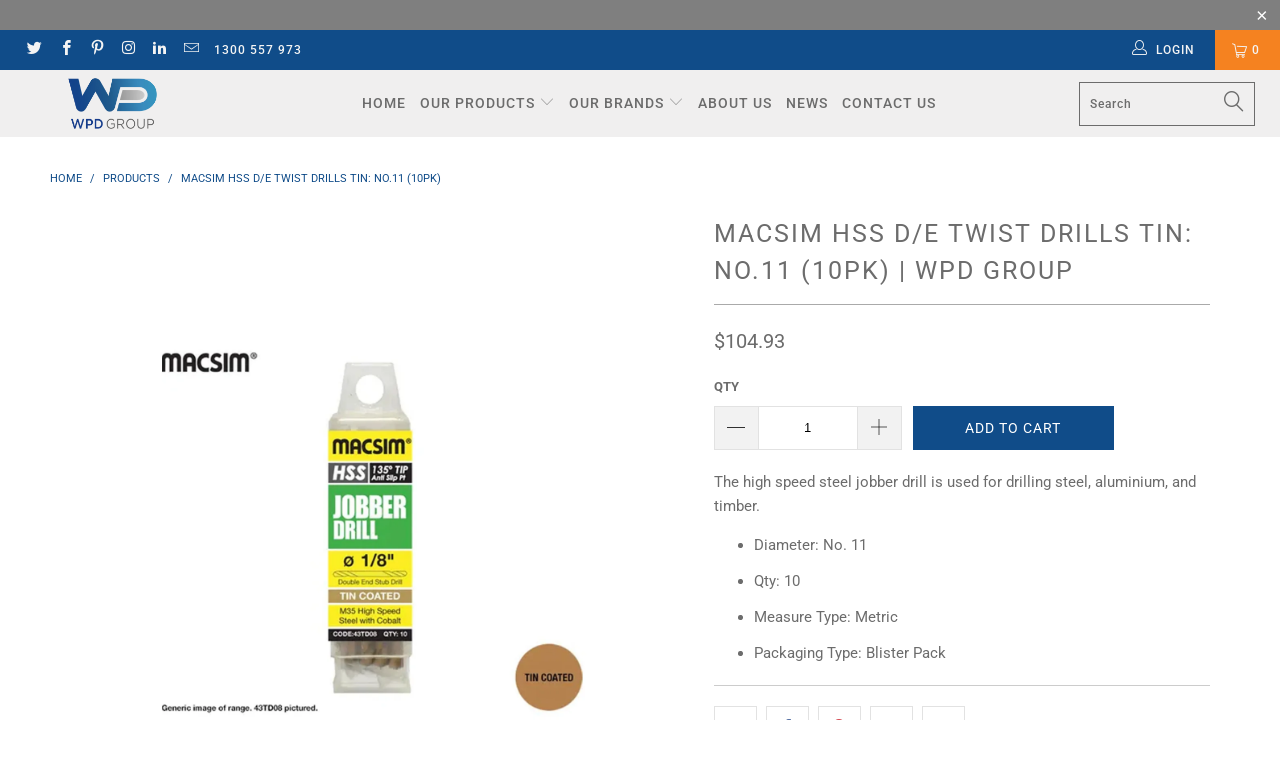

--- FILE ---
content_type: text/html; charset=utf-8
request_url: https://www.wpdgroup.com.au/products/hss-jobber-drill-no-11-pk-10
body_size: 28747
content:


 <!DOCTYPE html>
<!--[if lt IE 7 ]><html class="ie ie6" lang="en"> <![endif]-->
<!--[if IE 7 ]><html class="ie ie7" lang="en"> <![endif]-->
<!--[if IE 8 ]><html class="ie ie8" lang="en"> <![endif]-->
<!--[if IE 9 ]><html class="ie ie9" lang="en"> <![endif]-->
<!--[if (gte IE 10)|!(IE)]><!--><html lang="en"> <!--<![endif]--> <head> <meta charset="utf-8"> <meta http-equiv="cleartype" content="on"> <meta name="robots" content="index,follow"> <!-- <meta name="google-site-verification" content="2pHiNDS2PXUe74x6gO6KaUeLRxTG2H7OWbSlEWMSDyU" /> --> <meta name="google-site-verification" content="qQk_ASaVdJfqWmkSfh-4PpAs_gQJPJkXF-oTmG5EHWE" /> <!-- Custom Fonts --> <!-- Stylesheets for Turbo 4.0.0 --> <link href="//www.wpdgroup.com.au/cdn/shop/t/2/assets/styles.scss.css?v=61819042145256863411763078959" rel="stylesheet" type="text/css" media="all" /> <script>
      /*! lazysizes - v3.0.0 */
      !function(a,b){var c=b(a,a.document);a.lazySizes=c,"object"==typeof module&&module.exports&&(module.exports=c)}(window,function(a,b){"use strict";if(b.getElementsByClassName){var c,d=b.documentElement,e=a.Date,f=a.HTMLPictureElement,g="addEventListener",h="getAttribute",i=a[g],j=a.setTimeout,k=a.requestAnimationFrame||j,l=a.requestIdleCallback,m=/^picture$/i,n=["load","error","lazyincluded","_lazyloaded"],o={},p=Array.prototype.forEach,q=function(a,b){return o[b]||(o[b]=new RegExp("(\\s|^)"+b+"(\\s|$)")),o[b].test(a[h]("class")||"")&&o[b]},r=function(a,b){q(a,b)||a.setAttribute("class",(a[h]("class")||"").trim()+" "+b)},s=function(a,b){var c;(c=q(a,b))&&a.setAttribute("class",(a[h]("class")||"").replace(c," "))},t=function(a,b,c){var d=c?g:"removeEventListener";c&&t(a,b),n.forEach(function(c){a[d](c,b)})},u=function(a,c,d,e,f){var g=b.createEvent("CustomEvent");return g.initCustomEvent(c,!e,!f,d||{}),a.dispatchEvent(g),g},v=function(b,d){var e;!f&&(e=a.picturefill||c.pf)?e({reevaluate:!0,elements:[b]}):d&&d.src&&(b.src=d.src)},w=function(a,b){return(getComputedStyle(a,null)||{})[b]},x=function(a,b,d){for(d=d||a.offsetWidth;d<c.minSize&&b&&!a._lazysizesWidth;)d=b.offsetWidth,b=b.parentNode;return d},y=function(){var a,c,d=[],e=[],f=d,g=function(){var b=f;for(f=d.length?e:d,a=!0,c=!1;b.length;)b.shift()();a=!1},h=function(d,e){a&&!e?d.apply(this,arguments):(f.push(d),c||(c=!0,(b.hidden?j:k)(g)))};return h._lsFlush=g,h}(),z=function(a,b){return b?function(){y(a)}:function(){var b=this,c=arguments;y(function(){a.apply(b,c)})}},A=function(a){var b,c=0,d=125,f=666,g=f,h=function(){b=!1,c=e.now(),a()},i=l?function(){l(h,{timeout:g}),g!==f&&(g=f)}:z(function(){j(h)},!0);return function(a){var f;(a=a===!0)&&(g=44),b||(b=!0,f=d-(e.now()-c),0>f&&(f=0),a||9>f&&l?i():j(i,f))}},B=function(a){var b,c,d=99,f=function(){b=null,a()},g=function(){var a=e.now()-c;d>a?j(g,d-a):(l||f)(f)};return function(){c=e.now(),b||(b=j(g,d))}},C=function(){var f,k,l,n,o,x,C,E,F,G,H,I,J,K,L,M=/^img$/i,N=/^iframe$/i,O="onscroll"in a&&!/glebot/.test(navigator.userAgent),P=0,Q=0,R=0,S=-1,T=function(a){R--,a&&a.target&&t(a.target,T),(!a||0>R||!a.target)&&(R=0)},U=function(a,c){var e,f=a,g="hidden"==w(b.body,"visibility")||"hidden"!=w(a,"visibility");for(F-=c,I+=c,G-=c,H+=c;g&&(f=f.offsetParent)&&f!=b.body&&f!=d;)g=(w(f,"opacity")||1)>0,g&&"visible"!=w(f,"overflow")&&(e=f.getBoundingClientRect(),g=H>e.left&&G<e.right&&I>e.top-1&&F<e.bottom+1);return g},V=function(){var a,e,g,i,j,m,n,p,q;if((o=c.loadMode)&&8>R&&(a=f.length)){e=0,S++,null==K&&("expand"in c||(c.expand=d.clientHeight>500&&d.clientWidth>500?500:370),J=c.expand,K=J*c.expFactor),K>Q&&1>R&&S>2&&o>2&&!b.hidden?(Q=K,S=0):Q=o>1&&S>1&&6>R?J:P;for(;a>e;e++)if(f[e]&&!f[e]._lazyRace)if(O)if((p=f[e][h]("data-expand"))&&(m=1*p)||(m=Q),q!==m&&(C=innerWidth+m*L,E=innerHeight+m,n=-1*m,q=m),g=f[e].getBoundingClientRect(),(I=g.bottom)>=n&&(F=g.top)<=E&&(H=g.right)>=n*L&&(G=g.left)<=C&&(I||H||G||F)&&(l&&3>R&&!p&&(3>o||4>S)||U(f[e],m))){if(ba(f[e]),j=!0,R>9)break}else!j&&l&&!i&&4>R&&4>S&&o>2&&(k[0]||c.preloadAfterLoad)&&(k[0]||!p&&(I||H||G||F||"auto"!=f[e][h](c.sizesAttr)))&&(i=k[0]||f[e]);else ba(f[e]);i&&!j&&ba(i)}},W=A(V),X=function(a){r(a.target,c.loadedClass),s(a.target,c.loadingClass),t(a.target,Z)},Y=z(X),Z=function(a){Y({target:a.target})},$=function(a,b){try{a.contentWindow.location.replace(b)}catch(c){a.src=b}},_=function(a){var b,d,e=a[h](c.srcsetAttr);(b=c.customMedia[a[h]("data-media")||a[h]("media")])&&a.setAttribute("media",b),e&&a.setAttribute("srcset",e),b&&(d=a.parentNode,d.insertBefore(a.cloneNode(),a),d.removeChild(a))},aa=z(function(a,b,d,e,f){var g,i,k,l,o,q;(o=u(a,"lazybeforeunveil",b)).defaultPrevented||(e&&(d?r(a,c.autosizesClass):a.setAttribute("sizes",e)),i=a[h](c.srcsetAttr),g=a[h](c.srcAttr),f&&(k=a.parentNode,l=k&&m.test(k.nodeName||"")),q=b.firesLoad||"src"in a&&(i||g||l),o={target:a},q&&(t(a,T,!0),clearTimeout(n),n=j(T,2500),r(a,c.loadingClass),t(a,Z,!0)),l&&p.call(k.getElementsByTagName("source"),_),i?a.setAttribute("srcset",i):g&&!l&&(N.test(a.nodeName)?$(a,g):a.src=g),(i||l)&&v(a,{src:g})),a._lazyRace&&delete a._lazyRace,s(a,c.lazyClass),y(function(){(!q||a.complete&&a.naturalWidth>1)&&(q?T(o):R--,X(o))},!0)}),ba=function(a){var b,d=M.test(a.nodeName),e=d&&(a[h](c.sizesAttr)||a[h]("sizes")),f="auto"==e;(!f&&l||!d||!a.src&&!a.srcset||a.complete||q(a,c.errorClass))&&(b=u(a,"lazyunveilread").detail,f&&D.updateElem(a,!0,a.offsetWidth),a._lazyRace=!0,R++,aa(a,b,f,e,d))},ca=function(){if(!l){if(e.now()-x<999)return void j(ca,999);var a=B(function(){c.loadMode=3,W()});l=!0,c.loadMode=3,W(),i("scroll",function(){3==c.loadMode&&(c.loadMode=2),a()},!0)}};return{_:function(){x=e.now(),f=b.getElementsByClassName(c.lazyClass),k=b.getElementsByClassName(c.lazyClass+" "+c.preloadClass),L=c.hFac,i("scroll",W,!0),i("resize",W,!0),a.MutationObserver?new MutationObserver(W).observe(d,{childList:!0,subtree:!0,attributes:!0}):(d[g]("DOMNodeInserted",W,!0),d[g]("DOMAttrModified",W,!0),setInterval(W,999)),i("hashchange",W,!0),["focus","mouseover","click","load","transitionend","animationend","webkitAnimationEnd"].forEach(function(a){b[g](a,W,!0)}),/d$|^c/.test(b.readyState)?ca():(i("load",ca),b[g]("DOMContentLoaded",W),j(ca,2e4)),f.length?(V(),y._lsFlush()):W()},checkElems:W,unveil:ba}}(),D=function(){var a,d=z(function(a,b,c,d){var e,f,g;if(a._lazysizesWidth=d,d+="px",a.setAttribute("sizes",d),m.test(b.nodeName||""))for(e=b.getElementsByTagName("source"),f=0,g=e.length;g>f;f++)e[f].setAttribute("sizes",d);c.detail.dataAttr||v(a,c.detail)}),e=function(a,b,c){var e,f=a.parentNode;f&&(c=x(a,f,c),e=u(a,"lazybeforesizes",{width:c,dataAttr:!!b}),e.defaultPrevented||(c=e.detail.width,c&&c!==a._lazysizesWidth&&d(a,f,e,c)))},f=function(){var b,c=a.length;if(c)for(b=0;c>b;b++)e(a[b])},g=B(f);return{_:function(){a=b.getElementsByClassName(c.autosizesClass),i("resize",g)},checkElems:g,updateElem:e}}(),E=function(){E.i||(E.i=!0,D._(),C._())};return function(){var b,d={lazyClass:"lazyload",loadedClass:"lazyloaded",loadingClass:"lazyloading",preloadClass:"lazypreload",errorClass:"lazyerror",autosizesClass:"lazyautosizes",srcAttr:"data-src",srcsetAttr:"data-srcset",sizesAttr:"data-sizes",minSize:40,customMedia:{},init:!0,expFactor:1.5,hFac:.8,loadMode:2};c=a.lazySizesConfig||a.lazysizesConfig||{};for(b in d)b in c||(c[b]=d[b]);a.lazySizesConfig=c,j(function(){c.init&&E()})}(),{cfg:c,autoSizer:D,loader:C,init:E,uP:v,aC:r,rC:s,hC:q,fire:u,gW:x,rAF:y}}});</script> <title>MACSIM HSS D/E Twist Drills Tin: No.11 (10pk) - WPD Group</title> <meta name="description" content="The high speed steel jobber drill is used for drilling steel, aluminium, and timber. Diameter: No. 11 Qty: 10 Measure Type: Metric Packaging Type: Blister Pack" />
      
    

    

<meta name="author" content="WPD Group">
<meta property="og:url" content="https://www.wpdgroup.com.au/products/hss-jobber-drill-no-11-pk-10">
<meta property="og:site_name" content="WPD Group"> <meta property="og:type" content="product"> <meta property="og:title" content="MACSIM HSS D/E Twist Drills Tin: No.11 (10pk)"> <meta property="og:image" content="https://www.wpdgroup.com.au/cdn/shop/products/43TD11_600x.jpg?v=1597214440"> <meta property="og:image:secure_url" content="https://www.wpdgroup.com.au/cdn/shop/products/43TD11_600x.jpg?v=1597214440"> <meta property="og:price:amount" content="104.93"> <meta property="og:price:currency" content="AUD"> <meta property="og:description" content="The high speed steel jobber drill is used for drilling steel, aluminium, and timber. Diameter: No. 11 Qty: 10 Measure Type: Metric Packaging Type: Blister Pack"> <meta name="twitter:site" content="@WaterproofingD">

<meta name="twitter:card" content="summary"> <meta name="twitter:title" content="MACSIM HSS D/E Twist Drills Tin: No.11 (10pk)"> <meta name="twitter:description" content="The high speed steel jobber drill is used for drilling steel, aluminium, and timber.


Diameter: No. 11


Qty: 10


Measure Type: Metric


Packaging Type: Blister Pack

"> <meta name="twitter:image" content="https://www.wpdgroup.com.au/cdn/shop/products/43TD11_240x.jpg?v=1597214440"> <meta name="twitter:image:width" content="240"> <meta name="twitter:image:height" content="240"> <!-- Mobile Specific Metas --> <meta name="HandheldFriendly" content="True"> <meta name="MobileOptimized" content="320"> <meta name="viewport" content="width=device-width,initial-scale=1"> <meta name="theme-color" content="#ffffff"> <link rel="shortcut icon" type="image/x-icon" href="//www.wpdgroup.com.au/cdn/shop/files/WPD_Logo_Favicon_32x32.jpg?v=1614295102"> <link rel="canonical" href="https://www.wpdgroup.com.au/products/hss-jobber-drill-no-11-pk-10" /> <script>window.performance && window.performance.mark && window.performance.mark('shopify.content_for_header.start');</script><meta name="google-site-verification" content="cLUhBtHWF9kTj7dCXXGqTsUk6Q5InQwdipvfrKH8GjA">
<meta name="google-site-verification" content="ib4a7FKRtn_Kco7mpVlqY-UwBN-HHVnMMTh0B2PxJsQ">
<meta name="google-site-verification" content="cLUhBtHWF9kTj7dCXXGqTsUk6Q5InQwdipvfrKH8GjA">
<meta id="shopify-digital-wallet" name="shopify-digital-wallet" content="/7344554054/digital_wallets/dialog">
<meta name="shopify-checkout-api-token" content="216248cb86c39f5eaeedc37a9cf44c6b">
<meta id="in-context-paypal-metadata" data-shop-id="7344554054" data-venmo-supported="false" data-environment="production" data-locale="en_US" data-paypal-v4="true" data-currency="AUD">
<link rel="alternate" type="application/json+oembed" href="https://www.wpdgroup.com.au/products/hss-jobber-drill-no-11-pk-10.oembed">
<script async="async" src="/checkouts/internal/preloads.js?locale=en-AU"></script>
<link rel="preconnect" href="https://shop.app" crossorigin="anonymous">
<script async="async" src="https://shop.app/checkouts/internal/preloads.js?locale=en-AU&shop_id=7344554054" crossorigin="anonymous"></script>
<script id="apple-pay-shop-capabilities" type="application/json">{"shopId":7344554054,"countryCode":"AU","currencyCode":"AUD","merchantCapabilities":["supports3DS"],"merchantId":"gid:\/\/shopify\/Shop\/7344554054","merchantName":"WPD Group","requiredBillingContactFields":["postalAddress","email","phone"],"requiredShippingContactFields":["postalAddress","email","phone"],"shippingType":"shipping","supportedNetworks":["visa","masterCard","amex","jcb"],"total":{"type":"pending","label":"WPD Group","amount":"1.00"},"shopifyPaymentsEnabled":true,"supportsSubscriptions":true}</script>
<script id="shopify-features" type="application/json">{"accessToken":"216248cb86c39f5eaeedc37a9cf44c6b","betas":["rich-media-storefront-analytics"],"domain":"www.wpdgroup.com.au","predictiveSearch":true,"shopId":7344554054,"locale":"en"}</script>
<script>var Shopify = Shopify || {};
Shopify.shop = "waterproofing-direct.myshopify.com";
Shopify.locale = "en";
Shopify.currency = {"active":"AUD","rate":"1.0"};
Shopify.country = "AU";
Shopify.theme = {"name":"THF Dev - Launch theme","id":42824564806,"schema_name":"Turbo","schema_version":"4.0.0","theme_store_id":null,"role":"main"};
Shopify.theme.handle = "null";
Shopify.theme.style = {"id":null,"handle":null};
Shopify.cdnHost = "www.wpdgroup.com.au/cdn";
Shopify.routes = Shopify.routes || {};
Shopify.routes.root = "/";</script>
<script type="module">!function(o){(o.Shopify=o.Shopify||{}).modules=!0}(window);</script>
<script>!function(o){function n(){var o=[];function n(){o.push(Array.prototype.slice.apply(arguments))}return n.q=o,n}var t=o.Shopify=o.Shopify||{};t.loadFeatures=n(),t.autoloadFeatures=n()}(window);</script>
<script>
  window.ShopifyPay = window.ShopifyPay || {};
  window.ShopifyPay.apiHost = "shop.app\/pay";
  window.ShopifyPay.redirectState = null;
</script>
<script id="shop-js-analytics" type="application/json">{"pageType":"product"}</script>
<script defer="defer" async type="module" src="//www.wpdgroup.com.au/cdn/shopifycloud/shop-js/modules/v2/client.init-shop-cart-sync_C5BV16lS.en.esm.js"></script>
<script defer="defer" async type="module" src="//www.wpdgroup.com.au/cdn/shopifycloud/shop-js/modules/v2/chunk.common_CygWptCX.esm.js"></script>
<script type="module">
  await import("//www.wpdgroup.com.au/cdn/shopifycloud/shop-js/modules/v2/client.init-shop-cart-sync_C5BV16lS.en.esm.js");
await import("//www.wpdgroup.com.au/cdn/shopifycloud/shop-js/modules/v2/chunk.common_CygWptCX.esm.js");

  window.Shopify.SignInWithShop?.initShopCartSync?.({"fedCMEnabled":true,"windoidEnabled":true});

</script>
<script>
  window.Shopify = window.Shopify || {};
  if (!window.Shopify.featureAssets) window.Shopify.featureAssets = {};
  window.Shopify.featureAssets['shop-js'] = {"shop-cart-sync":["modules/v2/client.shop-cart-sync_ZFArdW7E.en.esm.js","modules/v2/chunk.common_CygWptCX.esm.js"],"init-fed-cm":["modules/v2/client.init-fed-cm_CmiC4vf6.en.esm.js","modules/v2/chunk.common_CygWptCX.esm.js"],"shop-button":["modules/v2/client.shop-button_tlx5R9nI.en.esm.js","modules/v2/chunk.common_CygWptCX.esm.js"],"shop-cash-offers":["modules/v2/client.shop-cash-offers_DOA2yAJr.en.esm.js","modules/v2/chunk.common_CygWptCX.esm.js","modules/v2/chunk.modal_D71HUcav.esm.js"],"init-windoid":["modules/v2/client.init-windoid_sURxWdc1.en.esm.js","modules/v2/chunk.common_CygWptCX.esm.js"],"shop-toast-manager":["modules/v2/client.shop-toast-manager_ClPi3nE9.en.esm.js","modules/v2/chunk.common_CygWptCX.esm.js"],"init-shop-email-lookup-coordinator":["modules/v2/client.init-shop-email-lookup-coordinator_B8hsDcYM.en.esm.js","modules/v2/chunk.common_CygWptCX.esm.js"],"init-shop-cart-sync":["modules/v2/client.init-shop-cart-sync_C5BV16lS.en.esm.js","modules/v2/chunk.common_CygWptCX.esm.js"],"avatar":["modules/v2/client.avatar_BTnouDA3.en.esm.js"],"pay-button":["modules/v2/client.pay-button_FdsNuTd3.en.esm.js","modules/v2/chunk.common_CygWptCX.esm.js"],"init-customer-accounts":["modules/v2/client.init-customer-accounts_DxDtT_ad.en.esm.js","modules/v2/client.shop-login-button_C5VAVYt1.en.esm.js","modules/v2/chunk.common_CygWptCX.esm.js","modules/v2/chunk.modal_D71HUcav.esm.js"],"init-shop-for-new-customer-accounts":["modules/v2/client.init-shop-for-new-customer-accounts_ChsxoAhi.en.esm.js","modules/v2/client.shop-login-button_C5VAVYt1.en.esm.js","modules/v2/chunk.common_CygWptCX.esm.js","modules/v2/chunk.modal_D71HUcav.esm.js"],"shop-login-button":["modules/v2/client.shop-login-button_C5VAVYt1.en.esm.js","modules/v2/chunk.common_CygWptCX.esm.js","modules/v2/chunk.modal_D71HUcav.esm.js"],"init-customer-accounts-sign-up":["modules/v2/client.init-customer-accounts-sign-up_CPSyQ0Tj.en.esm.js","modules/v2/client.shop-login-button_C5VAVYt1.en.esm.js","modules/v2/chunk.common_CygWptCX.esm.js","modules/v2/chunk.modal_D71HUcav.esm.js"],"shop-follow-button":["modules/v2/client.shop-follow-button_Cva4Ekp9.en.esm.js","modules/v2/chunk.common_CygWptCX.esm.js","modules/v2/chunk.modal_D71HUcav.esm.js"],"checkout-modal":["modules/v2/client.checkout-modal_BPM8l0SH.en.esm.js","modules/v2/chunk.common_CygWptCX.esm.js","modules/v2/chunk.modal_D71HUcav.esm.js"],"lead-capture":["modules/v2/client.lead-capture_Bi8yE_yS.en.esm.js","modules/v2/chunk.common_CygWptCX.esm.js","modules/v2/chunk.modal_D71HUcav.esm.js"],"shop-login":["modules/v2/client.shop-login_D6lNrXab.en.esm.js","modules/v2/chunk.common_CygWptCX.esm.js","modules/v2/chunk.modal_D71HUcav.esm.js"],"payment-terms":["modules/v2/client.payment-terms_CZxnsJam.en.esm.js","modules/v2/chunk.common_CygWptCX.esm.js","modules/v2/chunk.modal_D71HUcav.esm.js"]};
</script>
<script>(function() {
  var isLoaded = false;
  function asyncLoad() {
    if (isLoaded) return;
    isLoaded = true;
    var urls = ["\/\/shopify.privy.com\/widget.js?shop=waterproofing-direct.myshopify.com","https:\/\/d23dclunsivw3h.cloudfront.net\/redirect-app.js?shop=waterproofing-direct.myshopify.com","\/\/www.powr.io\/powr.js?powr-token=waterproofing-direct.myshopify.com\u0026external-type=shopify\u0026shop=waterproofing-direct.myshopify.com","https:\/\/formbuilder.hulkapps.com\/skeletopapp.js?shop=waterproofing-direct.myshopify.com","https:\/\/chimpstatic.com\/mcjs-connected\/js\/users\/f5fcb4924dc9e14785cb93d62\/5cb8995452155caf263b3edf4.js?shop=waterproofing-direct.myshopify.com","https:\/\/ufe.helixo.co\/scripts\/sdk.min.js?shop=waterproofing-direct.myshopify.com","https:\/\/sf-pricecalculator.extendons.com\/js\/storefront.js?shop=waterproofing-direct.myshopify.com"];
    for (var i = 0; i <urls.length; i++) {
      var s = document.createElement('script');
      s.type = 'text/javascript';
      s.async = true;
      s.src = urls[i];
      var x = document.getElementsByTagName('script')[0];
      x.parentNode.insertBefore(s, x);
    }
  };
  if(window.attachEvent) {
    window.attachEvent('onload', asyncLoad);
  } else {
    window.addEventListener('load', asyncLoad, false);
  }
})();</script>
<script id="__st">var __st={"a":7344554054,"offset":39600,"reqid":"0710e009-ce43-4616-8e67-456d5fce1987-1768838796","pageurl":"www.wpdgroup.com.au\/products\/hss-jobber-drill-no-11-pk-10","u":"5ee02cbf54c9","p":"product","rtyp":"product","rid":1917732388934};</script>
<script>window.ShopifyPaypalV4VisibilityTracking = true;</script>
<script id="captcha-bootstrap">!function(){'use strict';const t='contact',e='account',n='new_comment',o=[[t,t],['blogs',n],['comments',n],[t,'customer']],c=[[e,'customer_login'],[e,'guest_login'],[e,'recover_customer_password'],[e,'create_customer']],r=t=>t.map((([t,e])=>`form[action*='/${t}']:not([data-nocaptcha='true']) input[name='form_type'][value='${e}']`)).join(','),a=t=>()=>t?[...document.querySelectorAll(t)].map((t=>t.form)):[];function s(){const t=[...o],e=r(t);return a(e)}const i='password',u='form_key',d=['recaptcha-v3-token','g-recaptcha-response','h-captcha-response',i],f=()=>{try{return window.sessionStorage}catch{return}},m='__shopify_v',_=t=>t.elements[u];function p(t,e,n=!1){try{const o=window.sessionStorage,c=JSON.parse(o.getItem(e)),{data:r}=function(t){const{data:e,action:n}=t;return t[m]||n?{data:e,action:n}:{data:t,action:n}}(c);for(const[e,n]of Object.entries(r))t.elements[e]&&(t.elements[e].value=n);n&&o.removeItem(e)}catch(o){console.error('form repopulation failed',{error:o})}}const l='form_type',E='cptcha';function T(t){t.dataset[E]=!0}const w=window,h=w.document,L='Shopify',v='ce_forms',y='captcha';let A=!1;((t,e)=>{const n=(g='f06e6c50-85a8-45c8-87d0-21a2b65856fe',I='https://cdn.shopify.com/shopifycloud/storefront-forms-hcaptcha/ce_storefront_forms_captcha_hcaptcha.v1.5.2.iife.js',D={infoText:'Protected by hCaptcha',privacyText:'Privacy',termsText:'Terms'},(t,e,n)=>{const o=w[L][v],c=o.bindForm;if(c)return c(t,g,e,D).then(n);var r;o.q.push([[t,g,e,D],n]),r=I,A||(h.body.append(Object.assign(h.createElement('script'),{id:'captcha-provider',async:!0,src:r})),A=!0)});var g,I,D;w[L]=w[L]||{},w[L][v]=w[L][v]||{},w[L][v].q=[],w[L][y]=w[L][y]||{},w[L][y].protect=function(t,e){n(t,void 0,e),T(t)},Object.freeze(w[L][y]),function(t,e,n,w,h,L){const[v,y,A,g]=function(t,e,n){const i=e?o:[],u=t?c:[],d=[...i,...u],f=r(d),m=r(i),_=r(d.filter((([t,e])=>n.includes(e))));return[a(f),a(m),a(_),s()]}(w,h,L),I=t=>{const e=t.target;return e instanceof HTMLFormElement?e:e&&e.form},D=t=>v().includes(t);t.addEventListener('submit',(t=>{const e=I(t);if(!e)return;const n=D(e)&&!e.dataset.hcaptchaBound&&!e.dataset.recaptchaBound,o=_(e),c=g().includes(e)&&(!o||!o.value);(n||c)&&t.preventDefault(),c&&!n&&(function(t){try{if(!f())return;!function(t){const e=f();if(!e)return;const n=_(t);if(!n)return;const o=n.value;o&&e.removeItem(o)}(t);const e=Array.from(Array(32),(()=>Math.random().toString(36)[2])).join('');!function(t,e){_(t)||t.append(Object.assign(document.createElement('input'),{type:'hidden',name:u})),t.elements[u].value=e}(t,e),function(t,e){const n=f();if(!n)return;const o=[...t.querySelectorAll(`input[type='${i}']`)].map((({name:t})=>t)),c=[...d,...o],r={};for(const[a,s]of new FormData(t).entries())c.includes(a)||(r[a]=s);n.setItem(e,JSON.stringify({[m]:1,action:t.action,data:r}))}(t,e)}catch(e){console.error('failed to persist form',e)}}(e),e.submit())}));const S=(t,e)=>{t&&!t.dataset[E]&&(n(t,e.some((e=>e===t))),T(t))};for(const o of['focusin','change'])t.addEventListener(o,(t=>{const e=I(t);D(e)&&S(e,y())}));const B=e.get('form_key'),M=e.get(l),P=B&&M;t.addEventListener('DOMContentLoaded',(()=>{const t=y();if(P)for(const e of t)e.elements[l].value===M&&p(e,B);[...new Set([...A(),...v().filter((t=>'true'===t.dataset.shopifyCaptcha))])].forEach((e=>S(e,t)))}))}(h,new URLSearchParams(w.location.search),n,t,e,['guest_login'])})(!0,!0)}();</script>
<script integrity="sha256-4kQ18oKyAcykRKYeNunJcIwy7WH5gtpwJnB7kiuLZ1E=" data-source-attribution="shopify.loadfeatures" defer="defer" src="//www.wpdgroup.com.au/cdn/shopifycloud/storefront/assets/storefront/load_feature-a0a9edcb.js" crossorigin="anonymous"></script>
<script crossorigin="anonymous" defer="defer" src="//www.wpdgroup.com.au/cdn/shopifycloud/storefront/assets/shopify_pay/storefront-65b4c6d7.js?v=20250812"></script>
<script data-source-attribution="shopify.dynamic_checkout.dynamic.init">var Shopify=Shopify||{};Shopify.PaymentButton=Shopify.PaymentButton||{isStorefrontPortableWallets:!0,init:function(){window.Shopify.PaymentButton.init=function(){};var t=document.createElement("script");t.src="https://www.wpdgroup.com.au/cdn/shopifycloud/portable-wallets/latest/portable-wallets.en.js",t.type="module",document.head.appendChild(t)}};
</script>
<script data-source-attribution="shopify.dynamic_checkout.buyer_consent">
  function portableWalletsHideBuyerConsent(e){var t=document.getElementById("shopify-buyer-consent"),n=document.getElementById("shopify-subscription-policy-button");t&&n&&(t.classList.add("hidden"),t.setAttribute("aria-hidden","true"),n.removeEventListener("click",e))}function portableWalletsShowBuyerConsent(e){var t=document.getElementById("shopify-buyer-consent"),n=document.getElementById("shopify-subscription-policy-button");t&&n&&(t.classList.remove("hidden"),t.removeAttribute("aria-hidden"),n.addEventListener("click",e))}window.Shopify?.PaymentButton&&(window.Shopify.PaymentButton.hideBuyerConsent=portableWalletsHideBuyerConsent,window.Shopify.PaymentButton.showBuyerConsent=portableWalletsShowBuyerConsent);
</script>
<script data-source-attribution="shopify.dynamic_checkout.cart.bootstrap">document.addEventListener("DOMContentLoaded",(function(){function t(){return document.querySelector("shopify-accelerated-checkout-cart, shopify-accelerated-checkout")}if(t())Shopify.PaymentButton.init();else{new MutationObserver((function(e,n){t()&&(Shopify.PaymentButton.init(),n.disconnect())})).observe(document.body,{childList:!0,subtree:!0})}}));
</script>
<link id="shopify-accelerated-checkout-styles" rel="stylesheet" media="screen" href="https://www.wpdgroup.com.au/cdn/shopifycloud/portable-wallets/latest/accelerated-checkout-backwards-compat.css" crossorigin="anonymous">
<style id="shopify-accelerated-checkout-cart">
        #shopify-buyer-consent {
  margin-top: 1em;
  display: inline-block;
  width: 100%;
}

#shopify-buyer-consent.hidden {
  display: none;
}

#shopify-subscription-policy-button {
  background: none;
  border: none;
  padding: 0;
  text-decoration: underline;
  font-size: inherit;
  cursor: pointer;
}

#shopify-subscription-policy-button::before {
  box-shadow: none;
}

      </style>

<script>window.performance && window.performance.mark && window.performance.mark('shopify.content_for_header.end');</script><link href="https://monorail-edge.shopifysvc.com" rel="dns-prefetch">
<script>(function(){if ("sendBeacon" in navigator && "performance" in window) {try {var session_token_from_headers = performance.getEntriesByType('navigation')[0].serverTiming.find(x => x.name == '_s').description;} catch {var session_token_from_headers = undefined;}var session_cookie_matches = document.cookie.match(/_shopify_s=([^;]*)/);var session_token_from_cookie = session_cookie_matches && session_cookie_matches.length === 2 ? session_cookie_matches[1] : "";var session_token = session_token_from_headers || session_token_from_cookie || "";function handle_abandonment_event(e) {var entries = performance.getEntries().filter(function(entry) {return /monorail-edge.shopifysvc.com/.test(entry.name);});if (!window.abandonment_tracked && entries.length === 0) {window.abandonment_tracked = true;var currentMs = Date.now();var navigation_start = performance.timing.navigationStart;var payload = {shop_id: 7344554054,url: window.location.href,navigation_start,duration: currentMs - navigation_start,session_token,page_type: "product"};window.navigator.sendBeacon("https://monorail-edge.shopifysvc.com/v1/produce", JSON.stringify({schema_id: "online_store_buyer_site_abandonment/1.1",payload: payload,metadata: {event_created_at_ms: currentMs,event_sent_at_ms: currentMs}}));}}window.addEventListener('pagehide', handle_abandonment_event);}}());</script>
<script id="web-pixels-manager-setup">(function e(e,d,r,n,o){if(void 0===o&&(o={}),!Boolean(null===(a=null===(i=window.Shopify)||void 0===i?void 0:i.analytics)||void 0===a?void 0:a.replayQueue)){var i,a;window.Shopify=window.Shopify||{};var t=window.Shopify;t.analytics=t.analytics||{};var s=t.analytics;s.replayQueue=[],s.publish=function(e,d,r){return s.replayQueue.push([e,d,r]),!0};try{self.performance.mark("wpm:start")}catch(e){}var l=function(){var e={modern:/Edge?\/(1{2}[4-9]|1[2-9]\d|[2-9]\d{2}|\d{4,})\.\d+(\.\d+|)|Firefox\/(1{2}[4-9]|1[2-9]\d|[2-9]\d{2}|\d{4,})\.\d+(\.\d+|)|Chrom(ium|e)\/(9{2}|\d{3,})\.\d+(\.\d+|)|(Maci|X1{2}).+ Version\/(15\.\d+|(1[6-9]|[2-9]\d|\d{3,})\.\d+)([,.]\d+|)( \(\w+\)|)( Mobile\/\w+|) Safari\/|Chrome.+OPR\/(9{2}|\d{3,})\.\d+\.\d+|(CPU[ +]OS|iPhone[ +]OS|CPU[ +]iPhone|CPU IPhone OS|CPU iPad OS)[ +]+(15[._]\d+|(1[6-9]|[2-9]\d|\d{3,})[._]\d+)([._]\d+|)|Android:?[ /-](13[3-9]|1[4-9]\d|[2-9]\d{2}|\d{4,})(\.\d+|)(\.\d+|)|Android.+Firefox\/(13[5-9]|1[4-9]\d|[2-9]\d{2}|\d{4,})\.\d+(\.\d+|)|Android.+Chrom(ium|e)\/(13[3-9]|1[4-9]\d|[2-9]\d{2}|\d{4,})\.\d+(\.\d+|)|SamsungBrowser\/([2-9]\d|\d{3,})\.\d+/,legacy:/Edge?\/(1[6-9]|[2-9]\d|\d{3,})\.\d+(\.\d+|)|Firefox\/(5[4-9]|[6-9]\d|\d{3,})\.\d+(\.\d+|)|Chrom(ium|e)\/(5[1-9]|[6-9]\d|\d{3,})\.\d+(\.\d+|)([\d.]+$|.*Safari\/(?![\d.]+ Edge\/[\d.]+$))|(Maci|X1{2}).+ Version\/(10\.\d+|(1[1-9]|[2-9]\d|\d{3,})\.\d+)([,.]\d+|)( \(\w+\)|)( Mobile\/\w+|) Safari\/|Chrome.+OPR\/(3[89]|[4-9]\d|\d{3,})\.\d+\.\d+|(CPU[ +]OS|iPhone[ +]OS|CPU[ +]iPhone|CPU IPhone OS|CPU iPad OS)[ +]+(10[._]\d+|(1[1-9]|[2-9]\d|\d{3,})[._]\d+)([._]\d+|)|Android:?[ /-](13[3-9]|1[4-9]\d|[2-9]\d{2}|\d{4,})(\.\d+|)(\.\d+|)|Mobile Safari.+OPR\/([89]\d|\d{3,})\.\d+\.\d+|Android.+Firefox\/(13[5-9]|1[4-9]\d|[2-9]\d{2}|\d{4,})\.\d+(\.\d+|)|Android.+Chrom(ium|e)\/(13[3-9]|1[4-9]\d|[2-9]\d{2}|\d{4,})\.\d+(\.\d+|)|Android.+(UC? ?Browser|UCWEB|U3)[ /]?(15\.([5-9]|\d{2,})|(1[6-9]|[2-9]\d|\d{3,})\.\d+)\.\d+|SamsungBrowser\/(5\.\d+|([6-9]|\d{2,})\.\d+)|Android.+MQ{2}Browser\/(14(\.(9|\d{2,})|)|(1[5-9]|[2-9]\d|\d{3,})(\.\d+|))(\.\d+|)|K[Aa][Ii]OS\/(3\.\d+|([4-9]|\d{2,})\.\d+)(\.\d+|)/},d=e.modern,r=e.legacy,n=navigator.userAgent;return n.match(d)?"modern":n.match(r)?"legacy":"unknown"}(),u="modern"===l?"modern":"legacy",c=(null!=n?n:{modern:"",legacy:""})[u],f=function(e){return[e.baseUrl,"/wpm","/b",e.hashVersion,"modern"===e.buildTarget?"m":"l",".js"].join("")}({baseUrl:d,hashVersion:r,buildTarget:u}),m=function(e){var d=e.version,r=e.bundleTarget,n=e.surface,o=e.pageUrl,i=e.monorailEndpoint;return{emit:function(e){var a=e.status,t=e.errorMsg,s=(new Date).getTime(),l=JSON.stringify({metadata:{event_sent_at_ms:s},events:[{schema_id:"web_pixels_manager_load/3.1",payload:{version:d,bundle_target:r,page_url:o,status:a,surface:n,error_msg:t},metadata:{event_created_at_ms:s}}]});if(!i)return console&&console.warn&&console.warn("[Web Pixels Manager] No Monorail endpoint provided, skipping logging."),!1;try{return self.navigator.sendBeacon.bind(self.navigator)(i,l)}catch(e){}var u=new XMLHttpRequest;try{return u.open("POST",i,!0),u.setRequestHeader("Content-Type","text/plain"),u.send(l),!0}catch(e){return console&&console.warn&&console.warn("[Web Pixels Manager] Got an unhandled error while logging to Monorail."),!1}}}}({version:r,bundleTarget:l,surface:e.surface,pageUrl:self.location.href,monorailEndpoint:e.monorailEndpoint});try{o.browserTarget=l,function(e){var d=e.src,r=e.async,n=void 0===r||r,o=e.onload,i=e.onerror,a=e.sri,t=e.scriptDataAttributes,s=void 0===t?{}:t,l=document.createElement("script"),u=document.querySelector("head"),c=document.querySelector("body");if(l.async=n,l.src=d,a&&(l.integrity=a,l.crossOrigin="anonymous"),s)for(var f in s)if(Object.prototype.hasOwnProperty.call(s,f))try{l.dataset[f]=s[f]}catch(e){}if(o&&l.addEventListener("load",o),i&&l.addEventListener("error",i),u)u.appendChild(l);else{if(!c)throw new Error("Did not find a head or body element to append the script");c.appendChild(l)}}({src:f,async:!0,onload:function(){if(!function(){var e,d;return Boolean(null===(d=null===(e=window.Shopify)||void 0===e?void 0:e.analytics)||void 0===d?void 0:d.initialized)}()){var d=window.webPixelsManager.init(e)||void 0;if(d){var r=window.Shopify.analytics;r.replayQueue.forEach((function(e){var r=e[0],n=e[1],o=e[2];d.publishCustomEvent(r,n,o)})),r.replayQueue=[],r.publish=d.publishCustomEvent,r.visitor=d.visitor,r.initialized=!0}}},onerror:function(){return m.emit({status:"failed",errorMsg:"".concat(f," has failed to load")})},sri:function(e){var d=/^sha384-[A-Za-z0-9+/=]+$/;return"string"==typeof e&&d.test(e)}(c)?c:"",scriptDataAttributes:o}),m.emit({status:"loading"})}catch(e){m.emit({status:"failed",errorMsg:(null==e?void 0:e.message)||"Unknown error"})}}})({shopId: 7344554054,storefrontBaseUrl: "https://www.wpdgroup.com.au",extensionsBaseUrl: "https://extensions.shopifycdn.com/cdn/shopifycloud/web-pixels-manager",monorailEndpoint: "https://monorail-edge.shopifysvc.com/unstable/produce_batch",surface: "storefront-renderer",enabledBetaFlags: ["2dca8a86"],webPixelsConfigList: [{"id":"490733638","configuration":"{\"config\":\"{\\\"google_tag_ids\\\":[\\\"GT-5MCN4V2\\\"],\\\"target_country\\\":\\\"AU\\\",\\\"gtag_events\\\":[{\\\"type\\\":\\\"view_item\\\",\\\"action_label\\\":\\\"MC-JCB553FQF0\\\"},{\\\"type\\\":\\\"purchase\\\",\\\"action_label\\\":\\\"MC-JCB553FQF0\\\"},{\\\"type\\\":\\\"page_view\\\",\\\"action_label\\\":\\\"MC-JCB553FQF0\\\"}],\\\"enable_monitoring_mode\\\":false}\"}","eventPayloadVersion":"v1","runtimeContext":"OPEN","scriptVersion":"b2a88bafab3e21179ed38636efcd8a93","type":"APP","apiClientId":1780363,"privacyPurposes":[],"dataSharingAdjustments":{"protectedCustomerApprovalScopes":["read_customer_address","read_customer_email","read_customer_name","read_customer_personal_data","read_customer_phone"]}},{"id":"173113414","configuration":"{\"pixel_id\":\"1080325562472931\",\"pixel_type\":\"facebook_pixel\",\"metaapp_system_user_token\":\"-\"}","eventPayloadVersion":"v1","runtimeContext":"OPEN","scriptVersion":"ca16bc87fe92b6042fbaa3acc2fbdaa6","type":"APP","apiClientId":2329312,"privacyPurposes":["ANALYTICS","MARKETING","SALE_OF_DATA"],"dataSharingAdjustments":{"protectedCustomerApprovalScopes":["read_customer_address","read_customer_email","read_customer_name","read_customer_personal_data","read_customer_phone"]}},{"id":"83624006","eventPayloadVersion":"v1","runtimeContext":"LAX","scriptVersion":"1","type":"CUSTOM","privacyPurposes":["ANALYTICS"],"name":"Google Analytics tag (migrated)"},{"id":"shopify-app-pixel","configuration":"{}","eventPayloadVersion":"v1","runtimeContext":"STRICT","scriptVersion":"0450","apiClientId":"shopify-pixel","type":"APP","privacyPurposes":["ANALYTICS","MARKETING"]},{"id":"shopify-custom-pixel","eventPayloadVersion":"v1","runtimeContext":"LAX","scriptVersion":"0450","apiClientId":"shopify-pixel","type":"CUSTOM","privacyPurposes":["ANALYTICS","MARKETING"]}],isMerchantRequest: false,initData: {"shop":{"name":"WPD Group","paymentSettings":{"currencyCode":"AUD"},"myshopifyDomain":"waterproofing-direct.myshopify.com","countryCode":"AU","storefrontUrl":"https:\/\/www.wpdgroup.com.au"},"customer":null,"cart":null,"checkout":null,"productVariants":[{"price":{"amount":104.93,"currencyCode":"AUD"},"product":{"title":"MACSIM HSS D\/E Twist Drills Tin: No.11 (10pk)","vendor":"MACSIM","id":"1917732388934","untranslatedTitle":"MACSIM HSS D\/E Twist Drills Tin: No.11 (10pk)","url":"\/products\/hss-jobber-drill-no-11-pk-10","type":"08 HARDWARE \u0026 ACCESSORIES"},"id":"19563951849542","image":{"src":"\/\/www.wpdgroup.com.au\/cdn\/shop\/products\/43TD11.jpg?v=1597214440"},"sku":"43TD11","title":"Default Title","untranslatedTitle":"Default Title"}],"purchasingCompany":null},},"https://www.wpdgroup.com.au/cdn","fcfee988w5aeb613cpc8e4bc33m6693e112",{"modern":"","legacy":""},{"shopId":"7344554054","storefrontBaseUrl":"https:\/\/www.wpdgroup.com.au","extensionBaseUrl":"https:\/\/extensions.shopifycdn.com\/cdn\/shopifycloud\/web-pixels-manager","surface":"storefront-renderer","enabledBetaFlags":"[\"2dca8a86\"]","isMerchantRequest":"false","hashVersion":"fcfee988w5aeb613cpc8e4bc33m6693e112","publish":"custom","events":"[[\"page_viewed\",{}],[\"product_viewed\",{\"productVariant\":{\"price\":{\"amount\":104.93,\"currencyCode\":\"AUD\"},\"product\":{\"title\":\"MACSIM HSS D\/E Twist Drills Tin: No.11 (10pk)\",\"vendor\":\"MACSIM\",\"id\":\"1917732388934\",\"untranslatedTitle\":\"MACSIM HSS D\/E Twist Drills Tin: No.11 (10pk)\",\"url\":\"\/products\/hss-jobber-drill-no-11-pk-10\",\"type\":\"08 HARDWARE \u0026 ACCESSORIES\"},\"id\":\"19563951849542\",\"image\":{\"src\":\"\/\/www.wpdgroup.com.au\/cdn\/shop\/products\/43TD11.jpg?v=1597214440\"},\"sku\":\"43TD11\",\"title\":\"Default Title\",\"untranslatedTitle\":\"Default Title\"}}]]"});</script><script>
  window.ShopifyAnalytics = window.ShopifyAnalytics || {};
  window.ShopifyAnalytics.meta = window.ShopifyAnalytics.meta || {};
  window.ShopifyAnalytics.meta.currency = 'AUD';
  var meta = {"product":{"id":1917732388934,"gid":"gid:\/\/shopify\/Product\/1917732388934","vendor":"MACSIM","type":"08 HARDWARE \u0026 ACCESSORIES","handle":"hss-jobber-drill-no-11-pk-10","variants":[{"id":19563951849542,"price":10493,"name":"MACSIM HSS D\/E Twist Drills Tin: No.11 (10pk)","public_title":null,"sku":"43TD11"}],"remote":false},"page":{"pageType":"product","resourceType":"product","resourceId":1917732388934,"requestId":"0710e009-ce43-4616-8e67-456d5fce1987-1768838796"}};
  for (var attr in meta) {
    window.ShopifyAnalytics.meta[attr] = meta[attr];
  }
</script>
<script class="analytics">
  (function () {
    var customDocumentWrite = function(content) {
      var jquery = null;

      if (window.jQuery) {
        jquery = window.jQuery;
      } else if (window.Checkout && window.Checkout.$) {
        jquery = window.Checkout.$;
      }

      if (jquery) {
        jquery('body').append(content);
      }
    };

    var hasLoggedConversion = function(token) {
      if (token) {
        return document.cookie.indexOf('loggedConversion=' + token) !== -1;
      }
      return false;
    }

    var setCookieIfConversion = function(token) {
      if (token) {
        var twoMonthsFromNow = new Date(Date.now());
        twoMonthsFromNow.setMonth(twoMonthsFromNow.getMonth() + 2);

        document.cookie = 'loggedConversion=' + token + '; expires=' + twoMonthsFromNow;
      }
    }

    var trekkie = window.ShopifyAnalytics.lib = window.trekkie = window.trekkie || [];
    if (trekkie.integrations) {
      return;
    }
    trekkie.methods = [
      'identify',
      'page',
      'ready',
      'track',
      'trackForm',
      'trackLink'
    ];
    trekkie.factory = function(method) {
      return function() {
        var args = Array.prototype.slice.call(arguments);
        args.unshift(method);
        trekkie.push(args);
        return trekkie;
      };
    };
    for (var i = 0; i < trekkie.methods.length; i++) {
      var key = trekkie.methods[i];
      trekkie[key] = trekkie.factory(key);
    }
    trekkie.load = function(config) {
      trekkie.config = config || {};
      trekkie.config.initialDocumentCookie = document.cookie;
      var first = document.getElementsByTagName('script')[0];
      var script = document.createElement('script');
      script.type = 'text/javascript';
      script.onerror = function(e) {
        var scriptFallback = document.createElement('script');
        scriptFallback.type = 'text/javascript';
        scriptFallback.onerror = function(error) {
                var Monorail = {
      produce: function produce(monorailDomain, schemaId, payload) {
        var currentMs = new Date().getTime();
        var event = {
          schema_id: schemaId,
          payload: payload,
          metadata: {
            event_created_at_ms: currentMs,
            event_sent_at_ms: currentMs
          }
        };
        return Monorail.sendRequest("https://" + monorailDomain + "/v1/produce", JSON.stringify(event));
      },
      sendRequest: function sendRequest(endpointUrl, payload) {
        // Try the sendBeacon API
        if (window && window.navigator && typeof window.navigator.sendBeacon === 'function' && typeof window.Blob === 'function' && !Monorail.isIos12()) {
          var blobData = new window.Blob([payload], {
            type: 'text/plain'
          });

          if (window.navigator.sendBeacon(endpointUrl, blobData)) {
            return true;
          } // sendBeacon was not successful

        } // XHR beacon

        var xhr = new XMLHttpRequest();

        try {
          xhr.open('POST', endpointUrl);
          xhr.setRequestHeader('Content-Type', 'text/plain');
          xhr.send(payload);
        } catch (e) {
          console.log(e);
        }

        return false;
      },
      isIos12: function isIos12() {
        return window.navigator.userAgent.lastIndexOf('iPhone; CPU iPhone OS 12_') !== -1 || window.navigator.userAgent.lastIndexOf('iPad; CPU OS 12_') !== -1;
      }
    };
    Monorail.produce('monorail-edge.shopifysvc.com',
      'trekkie_storefront_load_errors/1.1',
      {shop_id: 7344554054,
      theme_id: 42824564806,
      app_name: "storefront",
      context_url: window.location.href,
      source_url: "//www.wpdgroup.com.au/cdn/s/trekkie.storefront.cd680fe47e6c39ca5d5df5f0a32d569bc48c0f27.min.js"});

        };
        scriptFallback.async = true;
        scriptFallback.src = '//www.wpdgroup.com.au/cdn/s/trekkie.storefront.cd680fe47e6c39ca5d5df5f0a32d569bc48c0f27.min.js';
        first.parentNode.insertBefore(scriptFallback, first);
      };
      script.async = true;
      script.src = '//www.wpdgroup.com.au/cdn/s/trekkie.storefront.cd680fe47e6c39ca5d5df5f0a32d569bc48c0f27.min.js';
      first.parentNode.insertBefore(script, first);
    };
    trekkie.load(
      {"Trekkie":{"appName":"storefront","development":false,"defaultAttributes":{"shopId":7344554054,"isMerchantRequest":null,"themeId":42824564806,"themeCityHash":"5582428407285306229","contentLanguage":"en","currency":"AUD","eventMetadataId":"5fee4f1d-01cd-47cb-a229-773d53815cc0"},"isServerSideCookieWritingEnabled":true,"monorailRegion":"shop_domain","enabledBetaFlags":["65f19447"]},"Session Attribution":{},"S2S":{"facebookCapiEnabled":true,"source":"trekkie-storefront-renderer","apiClientId":580111}}
    );

    var loaded = false;
    trekkie.ready(function() {
      if (loaded) return;
      loaded = true;

      window.ShopifyAnalytics.lib = window.trekkie;

      var originalDocumentWrite = document.write;
      document.write = customDocumentWrite;
      try { window.ShopifyAnalytics.merchantGoogleAnalytics.call(this); } catch(error) {};
      document.write = originalDocumentWrite;

      window.ShopifyAnalytics.lib.page(null,{"pageType":"product","resourceType":"product","resourceId":1917732388934,"requestId":"0710e009-ce43-4616-8e67-456d5fce1987-1768838796","shopifyEmitted":true});

      var match = window.location.pathname.match(/checkouts\/(.+)\/(thank_you|post_purchase)/)
      var token = match? match[1]: undefined;
      if (!hasLoggedConversion(token)) {
        setCookieIfConversion(token);
        window.ShopifyAnalytics.lib.track("Viewed Product",{"currency":"AUD","variantId":19563951849542,"productId":1917732388934,"productGid":"gid:\/\/shopify\/Product\/1917732388934","name":"MACSIM HSS D\/E Twist Drills Tin: No.11 (10pk)","price":"104.93","sku":"43TD11","brand":"MACSIM","variant":null,"category":"08 HARDWARE \u0026 ACCESSORIES","nonInteraction":true,"remote":false},undefined,undefined,{"shopifyEmitted":true});
      window.ShopifyAnalytics.lib.track("monorail:\/\/trekkie_storefront_viewed_product\/1.1",{"currency":"AUD","variantId":19563951849542,"productId":1917732388934,"productGid":"gid:\/\/shopify\/Product\/1917732388934","name":"MACSIM HSS D\/E Twist Drills Tin: No.11 (10pk)","price":"104.93","sku":"43TD11","brand":"MACSIM","variant":null,"category":"08 HARDWARE \u0026 ACCESSORIES","nonInteraction":true,"remote":false,"referer":"https:\/\/www.wpdgroup.com.au\/products\/hss-jobber-drill-no-11-pk-10"});
      }
    });


        var eventsListenerScript = document.createElement('script');
        eventsListenerScript.async = true;
        eventsListenerScript.src = "//www.wpdgroup.com.au/cdn/shopifycloud/storefront/assets/shop_events_listener-3da45d37.js";
        document.getElementsByTagName('head')[0].appendChild(eventsListenerScript);

})();</script>
  <script>
  if (!window.ga || (window.ga && typeof window.ga !== 'function')) {
    window.ga = function ga() {
      (window.ga.q = window.ga.q || []).push(arguments);
      if (window.Shopify && window.Shopify.analytics && typeof window.Shopify.analytics.publish === 'function') {
        window.Shopify.analytics.publish("ga_stub_called", {}, {sendTo: "google_osp_migration"});
      }
      console.error("Shopify's Google Analytics stub called with:", Array.from(arguments), "\nSee https://help.shopify.com/manual/promoting-marketing/pixels/pixel-migration#google for more information.");
    };
    if (window.Shopify && window.Shopify.analytics && typeof window.Shopify.analytics.publish === 'function') {
      window.Shopify.analytics.publish("ga_stub_initialized", {}, {sendTo: "google_osp_migration"});
    }
  }
</script>
<script
  defer
  src="https://www.wpdgroup.com.au/cdn/shopifycloud/perf-kit/shopify-perf-kit-3.0.4.min.js"
  data-application="storefront-renderer"
  data-shop-id="7344554054"
  data-render-region="gcp-us-central1"
  data-page-type="product"
  data-theme-instance-id="42824564806"
  data-theme-name="Turbo"
  data-theme-version="4.0.0"
  data-monorail-region="shop_domain"
  data-resource-timing-sampling-rate="10"
  data-shs="true"
  data-shs-beacon="true"
  data-shs-export-with-fetch="true"
  data-shs-logs-sample-rate="1"
  data-shs-beacon-endpoint="https://www.wpdgroup.com.au/api/collect"
></script>
</head> <noscript> <style>
      .product_section .product_form {
        opacity: 1;
      }

      .multi_select,
      form .select {
        display: block !important;
      }</style></noscript> <body class="product"
    data-money-format="${{amount}}" data-shop-url="https://www.wpdgroup.com.au"> <div id="shopify-section-header" class="shopify-section header-section">


<header id="header" class="mobile_nav-fixed--true"> <div class="promo_banner"> <div class="promo_banner__content"> <p><br/><br/></p></div> <div class="promo_banner-close"></div></div> <div class="top_bar clearfix"> <a class="mobile_nav dropdown_link" data-dropdown-rel="menu" data-no-instant="true"> <div> <span></span> <span></span> <span></span> <span></span></div> <span class="menu_title">Menu</span></a> <a href="https://www.wpdgroup.com.au" title="WPD Group" class="mobile_logo logo"> <img src="//www.wpdgroup.com.au/cdn/shop/files/WPD_Logo_NoBackground2_410x.png?v=1614294778" alt="WPD Group" /></a> <div class="top_bar--right"> <a href="/search" class="icon-search dropdown_link" title="Search" data-dropdown-rel="search"></a> <div class="cart_container"> <a href="/cart" class="icon-cart mini_cart dropdown_link" title="Cart" data-no-instant> <span class="cart_count">0</span></a></div></div></div> <div class="dropdown_container center" data-dropdown="search"> <div class="dropdown"> <form action="/search" class="header_search_form"> <input type="hidden" name="type" value="product" /> <span class="icon-search search-submit"></span> <input type="text" name="q" placeholder="Search" autocapitalize="off" autocomplete="off" autocorrect="off" class="search-terms" /></form></div></div> <div class="dropdown_container" data-dropdown="menu"> <div class="dropdown"> <ul class="menu" id="mobile_menu"> <li data-mobile-dropdown-rel="home"> <a data-no-instant href="/" class="parent-link--false">
          Home</a></li> <li data-mobile-dropdown-rel="our-products" class="sublink"> <a data-no-instant href="/collections" class="parent-link--true">
          Our Products <span class="right icon-down-arrow"></span></a> <ul> <li><a href="/collections/epoxys">Epoxys</a></li></ul></li> <li data-mobile-dropdown-rel="our-brands" class="sublink"> <a data-no-instant href="/collections" class="parent-link--true">
          Our Brands <span class="right icon-down-arrow"></span></a> <ul> <li><a href="/collections/ardex">Ardex</a></li> <li><a href="/collections/bostik">Bostik</a></li> <li><a href="/collections/drizoro">Drizoro</a></li> <li><a href="/collections/duram">Duram</a></li> <li><a href="/pages/grass-tiles">Grass and Rubber Tiles</a></li> <li><a href="/collections/gripset">Gripset</a></li> <li class="sublink"> <a data-no-instant href="/collections/husqvarna" class="parent-link--true">
                  Husqvarna <span class="right icon-down-arrow"></span></a> <ul> <li><a href="/collections/husqvarna">Husqvarna Products</a></li> <li><a href="/pages/husqvarna-repairs">Husqvarna Service & Repairs</a></li></ul></li> <li><a href="/collections/hytrex">Hytrex MiTOWER</a></li> <li><a href="/pages/kingspan-insulation">Kingspan</a></li> <li><a href="/collections/macsim">Macsim</a></li> <li><a href="/collections/mapei">Mapei</a></li> <li><a href="/collections/parchem">Parchem</a></li> <li><a href="/pages/recticel-insulation">Recticel</a></li> <li><a href="/collections/sika">Sika</a></li> <li><a href="/collections/spirit-sealers">Spirit Sealers</a></li> <li><a href="/collections/stormtech">Stormtech</a></li> <li><a href="/collections/tremco">Tremco</a></li></ul></li> <li data-mobile-dropdown-rel="about-us"> <a data-no-instant href="/pages/about-us" class="parent-link--true">
          About Us</a></li> <li data-mobile-dropdown-rel="news"> <a data-no-instant href="/blogs/news" class="parent-link--true">
          News</a></li> <li data-mobile-dropdown-rel="contact-us"> <a data-no-instant href="/pages/contact-us" class="parent-link--true">
          Contact Us</a></li> <li><a href="tel:1300557973">1300 557 973</a></li> <li data-no-instant> <a href="/account/login" id="customer_login_link">Login</a></li></ul></div></div>
</header>




<header class=" "> <div class="header  header-fixed--true header-background--solid"> <div class="promo_banner"> <div class="promo_banner__content"> <p><br/><br/></p></div> <div class="promo_banner-close"></div></div> <div class="top_bar clearfix"> <ul class="social_icons"> <li><a href="https://twitter.com/WaterproofingD" title="WPD Group on Twitter" rel="me" target="_blank" class="icon-twitter"></a></li> <li><a href="https://www.facebook.com/WaterproofingD/" title="WPD Group on Facebook" rel="me" target="_blank" class="icon-facebook"></a></li> <li><a href="https://www.pinterest.com.au/WaterproofingD/" title="WPD Group on Pinterest" rel="me" target="_blank" class="icon-pinterest"></a></li> <li><a href="https://www.instagram.com/waterproofingdirect_supplies/" title="WPD Group on Instagram" rel="me" target="_blank" class="icon-instagram"></a></li> <li><a href="https://www.linkedin.com/company/7954447" title="WPD Group on LinkedIn" rel="me" target="_blank" class="icon-linkedin"></a></li> <li><a href="mailto:admin@waterproofingdirect.com.au" title="Email WPD Group" target="_blank" class="icon-mail"></a></li>
  
</ul> <ul class="menu left"> <li><a href="tel:1300557973">1300 557 973</a></li></ul> <div class="cart_container"> <a href="/cart" class="icon-cart mini_cart dropdown_link" data-no-instant> <span class="cart_count">0</span></a> <div class="cart_content animated fadeIn"> <div class="js-empty-cart__message "> <p class="empty_cart">Your Cart is Empty</p></div> <form action="/checkout" method="post" data-money-format="${{amount}}" data-shop-currency="AUD" data-shop-name="WPD Group" class="js-cart_content__form hidden"> <a class="cart_content__continue-shopping secondary_button">
                  Continue Shopping</a> <ul class="cart_items js-cart_items clearfix"></ul> <hr /> <ul> <li class="cart_subtotal js-cart_subtotal"> <span class="right"> <span class="money">$0.00</span></span> <span>Subtotal</span></li> <li class="cart_savings sale js-cart_savings"></li> <li> <textarea id="note" name="note" rows="2" placeholder="Order Notes" class="clearfix"></textarea> <button type="submit" class="action_button add_to_cart"><span class="icon-lock"></span>Checkout</button></li></ul></form></div></div> <ul class="menu right"> <li> <a href="/account" class="icon-user" title="My Account "> <span>Login</span></a></li></ul></div> <div class="main_nav_wrapper"> <div class="main_nav clearfix menu-position--inline logo-align--left"> <div class="logo text-align--center"> <a href="https://www.wpdgroup.com.au" title="WPD Group"> <img src="//www.wpdgroup.com.au/cdn/shop/files/WPD_Logo_NoBackground2_410x.png?v=1614294778" class="primary_logo" alt="WPD Group" /></a></div> <div class="nav"> <ul class="menu center clearfix"> <div class="vertical-menu"> <li><a href="/" class="top_link " data-dropdown-rel="home">Home</a></li> <li class="sublink"><a data-no-instant href="/collections" class="dropdown_link--vertical " data-dropdown-rel="our-products" data-click-count="0">Our Products <span class="icon-down-arrow"></span></a> <ul class="vertical-menu_submenu"> <li><a href="/collections/epoxys">Epoxys</a></li></ul></li> <li class="sublink"><a data-no-instant href="/collections" class="dropdown_link--vertical " data-dropdown-rel="our-brands" data-click-count="0">Our Brands <span class="icon-down-arrow"></span></a> <ul class="vertical-menu_submenu"> <li><a href="/collections/ardex">Ardex</a></li> <li><a href="/collections/bostik">Bostik</a></li> <li><a href="/collections/drizoro">Drizoro</a></li> <li><a href="/collections/duram">Duram</a></li> <li><a href="/pages/grass-tiles">Grass and Rubber Tiles</a></li> <li><a href="/collections/gripset">Gripset</a></li> <li class="sublink"><a data-no-instant href="/collections/husqvarna" data-click-count="0">Husqvarna <span class="right icon-down-arrow"></span></a> <ul class="vertical-menu_sub-submenu"> <li><a href="/collections/husqvarna" >Husqvarna Products</a></li> <li><a href="/pages/husqvarna-repairs" >Husqvarna Service & Repairs</a></li></ul></li> <li><a href="/collections/hytrex">Hytrex MiTOWER</a></li> <li><a href="/pages/kingspan-insulation">Kingspan</a></li> <li><a href="/collections/macsim">Macsim</a></li> <li><a href="/collections/mapei">Mapei</a></li> <li><a href="/collections/parchem">Parchem</a></li> <li><a href="/pages/recticel-insulation">Recticel</a></li> <li><a href="/collections/sika">Sika</a></li> <li><a href="/collections/spirit-sealers">Spirit Sealers</a></li> <li><a href="/collections/stormtech">Stormtech</a></li> <li><a href="/collections/tremco">Tremco</a></li></ul></li> <li><a href="/pages/about-us" class="top_link " data-dropdown-rel="about-us">About Us</a></li> <li><a href="/blogs/news" class="top_link " data-dropdown-rel="news">News</a></li> <li><a href="/pages/contact-us" class="top_link " data-dropdown-rel="contact-us">Contact Us</a></li>
    
  
</div> <div class="vertical-menu">
  
</div> <li class="search_container" data-autocomplete-true> <form action="/search" class="search_form"> <input type="hidden" name="type" value="product" /> <span class="icon-search search-submit"></span> <input type="text" name="q" placeholder="Search" value="" autocapitalize="off" autocomplete="off" autocorrect="off" /></form></li> <li class="search_link"> <a href="/search" class="icon-search dropdown_link" title="Search" data-dropdown-rel="search"></a></li></ul></div> <div class="dropdown_container center" data-dropdown="search"> <div class="dropdown" data-autocomplete-true> <form action="/search" class="header_search_form"> <input type="hidden" name="type" value="product" /> <span class="icon-search search-submit"></span> <input type="text" name="q" placeholder="Search" autocapitalize="off" autocomplete="off" autocorrect="off" class="search-terms" /></form></div></div> <div class="dropdown_container" data-dropdown="our-products"> <div class="dropdown menu"> <div class="dropdown_content dropdown_narrow"> <div class="dropdown_column"> <ul class="dropdown_item"> <li> <a href="/collections/epoxys">Epoxys</a></li></ul></div></div></div></div> <div class="dropdown_container" data-dropdown="our-brands"> <div class="dropdown menu"> <div class="dropdown_content "> <div class="dropdown_column"> <ul class="dropdown_item"> <li> <a href="/collections/ardex">Ardex</a></li></ul></div> <div class="dropdown_column"> <ul class="dropdown_item"> <li> <a href="/collections/bostik">Bostik</a></li></ul></div> <div class="dropdown_column"> <ul class="dropdown_item"> <li> <a href="/collections/drizoro">Drizoro</a></li></ul></div> <div class="dropdown_column"> <ul class="dropdown_item"> <li> <a href="/collections/duram">Duram</a></li></ul></div> <div class="dropdown_column"> <ul class="dropdown_item"> <li> <a href="/pages/grass-tiles">Grass and Rubber Tiles</a></li></ul></div> <div class="dropdown_row"></div> <div class="dropdown_column"> <ul class="dropdown_item"> <li> <a href="/collections/gripset">Gripset</a></li></ul></div> <div class="dropdown_column"> <ul class="dropdown_title"> <li> <a href="/collections/husqvarna">Husqvarna</a></li></ul> <ul> <li> <a href="/collections/husqvarna">Husqvarna Products</a></li> <li> <a href="/pages/husqvarna-repairs">Husqvarna Service & Repairs</a></li></ul></div> <div class="dropdown_column"> <ul class="dropdown_item"> <li> <a href="/collections/hytrex">Hytrex MiTOWER</a></li></ul></div> <div class="dropdown_column"> <ul class="dropdown_item"> <li> <a href="/pages/kingspan-insulation">Kingspan</a></li></ul></div> <div class="dropdown_column"> <ul class="dropdown_item"> <li> <a href="/collections/macsim">Macsim</a></li></ul></div> <div class="dropdown_row"></div> <div class="dropdown_column"> <ul class="dropdown_item"> <li> <a href="/collections/mapei">Mapei</a></li></ul></div> <div class="dropdown_column"> <ul class="dropdown_item"> <li> <a href="/collections/parchem">Parchem</a></li></ul></div> <div class="dropdown_column"> <ul class="dropdown_item"> <li> <a href="/pages/recticel-insulation">Recticel</a></li></ul></div> <div class="dropdown_column"> <ul class="dropdown_item"> <li> <a href="/collections/sika">Sika</a></li></ul></div> <div class="dropdown_column"> <ul class="dropdown_item"> <li> <a href="/collections/spirit-sealers">Spirit Sealers</a></li></ul></div> <div class="dropdown_row"></div> <div class="dropdown_column"> <ul class="dropdown_item"> <li> <a href="/collections/stormtech">Stormtech</a></li></ul></div> <div class="dropdown_column"> <ul class="dropdown_item"> <li> <a href="/collections/tremco">Tremco</a></li></ul></div></div></div></div></div></div></div>
</header>

<style>
  .main_nav div.logo a {
    padding-top: 3px;
    padding-bottom: 3px;
  }

  div.logo img {
    max-width: 105px;
  }

  .nav {
    
      width: 84%;
      float: left;
    
  }

  
    .nav ul.menu {
      padding-top: 9px;
      padding-bottom: 9px;
    }

    .sticky_nav ul.menu, .sticky_nav .mini_cart {
      padding-top: 4px;
      padding-bottom: 4px;
    }
  

  

  
    body {
      overscroll-behavior-y: none;
    }
  

</style>


</div> <div class="mega-menu-container"> <div id="shopify-section-mega-menu-1" class="shopify-section mega-menu-section"> <div class="dropdown_container mega-menu mega-menu-1" data-dropdown="our-products"> <div class="dropdown menu"> <div class="dropdown_content "> <div class="dropdown_column" > <div class="mega-menu__richtext"> <p></p></div> <div class="dropdown_column__menu"> <ul class="dropdown_title"> <li> <a href="/collections">Waterproofing</a></li></ul> <ul> <li> <a href="/collections/03-additives-sealers">Additives & Sealers</a></li> <li> <a href="/collections/membranes">Membranes</a></li> <li> <a href="/collections/protective-coatings">Protective Coatings</a></li></ul></div> <div class="dropdown_column__menu"> <ul class="dropdown_title"> <li> <a href="https://www.wpdgroup.com.au/collections/03-accessories-tools">Hardware & Accessories</a></li></ul> <ul> <li> <a href="/collections/03-accessories-tools">Accessories & Tools</a></li> <li> <a href="/collections/ppe-and-safety">PPE & Safety</a></li></ul></div> <div class="mega-menu__richtext"> <p></p></div></div> <div class="dropdown_column" > <div class="mega-menu__richtext"> <p></p></div> <div class="dropdown_column__menu"> <ul class="dropdown_title"> <li> <a href="/collections/concrete">Concrete & Cement</a></li></ul> <ul> <li> <a href="/collections/epoxys">Epoxys</a></li> <li> <a href="/collections/toppings-levellings">Toppings & Levellings</a></li> <li> <a href="/collections/renders">Renders</a></li></ul></div> <div class="dropdown_column__menu"> <ul class="dropdown_title"> <li> <a href="/collections/06-grates-drainage">Grates & Drainage</a></li></ul> <ul> <li> <a href="/collections/06-grates-drainage">Grates & Drainage</a></li></ul></div> <div class="mega-menu__richtext"> <p></p></div></div> <div class="dropdown_column" > <div class="mega-menu__richtext"> <p></p></div> <div class="dropdown_column__menu"> <ul class="dropdown_title"> <li> <a href="/collections/tiling">Tiling & Flooring</a></li></ul> <ul> <li> <a href="/collections/05-flooring">Flooring</a></li> <li> <a href="/collections/tiling">Tiling</a></li></ul></div> <div class="dropdown_column__menu"> <ul class="dropdown_title"> <li> <a href="/collections/sealant">Sealants & Adhesives</a></li></ul> <ul> <li> <a href="/collections/sealant">Sealants & Silicones</a></li> <li> <a href="/collections/primers">Primers</a></li></ul></div> <div class="mega-menu__richtext"> <p></p></div></div> <div class="dropdown_column" > <div class="mega-menu__richtext"> <p></p></div> <div class="dropdown_column__menu"> <ul class="dropdown_title"> <li> <a href="/pages/kingspan-insulation">Insulation</a></li></ul> <ul> <li> <a href="/pages/kingspan-insulation">Kingspan Insulation</a></li> <li> <a href="/pages/recticel-insulation">Recticel Insulation</a></li></ul></div> <div class="dropdown_column__menu"> <ul class="dropdown_title"> <li> <a href="/collections/husqvarna">Husqvarna</a></li></ul> <ul> <li> <a href="/collections/husqvarna">Husqvarna Products</a></li> <li> <a href="/pages/husqvarna-repairs">Husqvarna Service & Repairs</a></li></ul></div> <div class="dropdown_column__menu"> <ul class="dropdown_title"> <li> <a href="/collections/hytrex">Hytrex MiTOWER</a></li></ul> <ul> <li> <a href="/collections/hytrex">Hytrex MiTOWER</a></li></ul></div> <div class="mega-menu__richtext"> <p></p></div></div> <div class="dropdown_column" > <div class="mega-menu__richtext"> <p></p></div> <div class="mega-menu__image-caption-link"> <a href="/collections/waterproofing" > <img  src="//www.wpdgroup.com.au/cdn/shop/files/why-waterproofing_500x.jpg?v=1613734735"
                            alt="water droplets on a surface"
                            class="lazyload blur-up"
                             /> <p>SHOP OUR WATERPROOFING PRODUCTS</p></a></div> <div class="mega-menu__richtext"> <p></p></div></div></div></div></div> <ul class="mobile-mega-menu hidden" data-mobile-dropdown="our-products"> <div> <li class="mobile-mega-menu_block mega-menu__richtext"> <p></p></li> <li class="mobile-mega-menu_block sublink"> <a data-no-instant href="/collections" class="parent-link--true">
                Waterproofing <span class="right icon-down-arrow"></span></a> <ul> <li> <a href="/collections/03-additives-sealers">Additives & Sealers</a></li> <li> <a href="/collections/membranes">Membranes</a></li> <li> <a href="/collections/protective-coatings">Protective Coatings</a></li></ul></li> <li class="mobile-mega-menu_block sublink"> <a data-no-instant href="https://www.wpdgroup.com.au/collections/03-accessories-tools" class="parent-link--true">
                Hardware & Accessories <span class="right icon-down-arrow"></span></a> <ul> <li> <a href="/collections/03-accessories-tools">Accessories & Tools</a></li> <li> <a href="/collections/ppe-and-safety">PPE & Safety</a></li></ul></li> <li class="mobile-mega-menu_block"  > <p></p></li></div> <div> <li class="mobile-mega-menu_block mega-menu__richtext"> <p></p></li> <li class="mobile-mega-menu_block sublink"> <a data-no-instant href="/collections/concrete" class="parent-link--true">
                Concrete & Cement <span class="right icon-down-arrow"></span></a> <ul> <li> <a href="/collections/epoxys">Epoxys</a></li> <li> <a href="/collections/toppings-levellings">Toppings & Levellings</a></li> <li> <a href="/collections/renders">Renders</a></li></ul></li> <li class="mobile-mega-menu_block sublink"> <a data-no-instant href="/collections/06-grates-drainage" class="parent-link--true">
                Grates & Drainage <span class="right icon-down-arrow"></span></a> <ul> <li> <a href="/collections/06-grates-drainage">Grates & Drainage</a></li></ul></li> <li class="mobile-mega-menu_block"  > <p></p></li></div> <div> <li class="mobile-mega-menu_block mega-menu__richtext"> <p></p></li> <li class="mobile-mega-menu_block sublink"> <a data-no-instant href="/collections/tiling" class="parent-link--true">
                Tiling & Flooring <span class="right icon-down-arrow"></span></a> <ul> <li> <a href="/collections/05-flooring">Flooring</a></li> <li> <a href="/collections/tiling">Tiling</a></li></ul></li> <li class="mobile-mega-menu_block sublink"> <a data-no-instant href="/collections/sealant" class="parent-link--true">
                Sealants & Adhesives <span class="right icon-down-arrow"></span></a> <ul> <li> <a href="/collections/sealant">Sealants & Silicones</a></li> <li> <a href="/collections/primers">Primers</a></li></ul></li> <li class="mobile-mega-menu_block"  > <p></p></li></div> <div> <li class="mobile-mega-menu_block mega-menu__richtext"> <p></p></li> <li class="mobile-mega-menu_block sublink"> <a data-no-instant href="/pages/kingspan-insulation" class="parent-link--true">
                Insulation <span class="right icon-down-arrow"></span></a> <ul> <li> <a href="/pages/kingspan-insulation">Kingspan Insulation</a></li> <li> <a href="/pages/recticel-insulation">Recticel Insulation</a></li></ul></li> <li class="mobile-mega-menu_block sublink"> <a data-no-instant href="/collections/husqvarna" class="parent-link--true">
                Husqvarna <span class="right icon-down-arrow"></span></a> <ul> <li> <a href="/collections/husqvarna">Husqvarna Products</a></li> <li> <a href="/pages/husqvarna-repairs">Husqvarna Service & Repairs</a></li></ul></li> <li class="mobile-mega-menu_block sublink"> <a data-no-instant href="/collections/hytrex" class="parent-link--true">
                Hytrex MiTOWER <span class="right icon-down-arrow"></span></a> <ul> <li> <a href="/collections/hytrex">Hytrex MiTOWER</a></li></ul></li> <li class="mobile-mega-menu_block"  > <p></p></li></div> <div> <li class="mobile-mega-menu_block mega-menu__richtext"> <p></p></li> <li class="mobile-mega-menu_block"  > <a href="/collections/waterproofing" > <img  src="//www.wpdgroup.com.au/cdn/shop/files/why-waterproofing_500x.jpg?v=1613734735"
                      alt="water droplets on a surface"
                      class="lazyload blur-up"
                       /> <p>SHOP OUR WATERPROOFING PRODUCTS</p></a></li> <li class="mobile-mega-menu_block"  > <p></p></li></div></ul>


</div></div>

    

      

<div id="shopify-section-product-template" class="shopify-section product-template">

<a name="pagecontent" id="pagecontent"></a>

<div class="container main content product-name--hss-jobber-drill-no-11-pk-10"> <div class="sixteen columns"> <div class="clearfix breadcrumb-collection"> <div class="breadcrumb_text" itemscope itemtype="http://schema.org/BreadcrumbList"> <span itemprop="itemListElement" itemscope itemtype="http://schema.org/ListItem"> <a href="https://www.wpdgroup.com.au" title="WPD Group" itemprop="item" class="breadcrumb_link"> <span itemprop="name">Home</span></a> <meta itemprop="position" content="1" /></span> <span class="breadcrumb-divider">/</span> <span itemprop="itemListElement" itemscope itemtype="http://schema.org/ListItem"> <a href="/collections/all" title="Products" itemprop="item" class="breadcrumb_link"> <span itemprop="name">Products</span> <meta itemprop="position" content="2" /></a></span> <span class="breadcrumb-divider">/</span> <span itemprop="itemListElement" itemscope itemtype="http://schema.org/ListItem"> <a href="/products/hss-jobber-drill-no-11-pk-10" itemprop="item" class="breadcrumb_link"> <span itemprop="name">MACSIM HSS D/E Twist Drills Tin: No.11 (10pk)</span> <meta itemprop="position" content="3" /></a></span></div></div></div> <div class="product clearfix"> <div class="sixteen columns"> <div  class="product-1917732388934"
          data-free-text="Call 1300 557 973 for a price"
          > <div class="section product_section clearfix js-product_section " itemscope itemtype="http://schema.org/Product" data-rv-handle="hss-jobber-drill-no-11-pk-10"> <div class="nine columns medium-down--one-whole alpha">
          
  
  

<div class="gallery-wrap js-product-page-gallery clearfix
            gallery-arrows--true
             bottom-slider 
            "> <div class="product_gallery product-1917732388934-gallery
              
               single-image 
              transparentBackground--true
              slideshow_animation--slide
              "
      data-zoom="false"
      data-autoplay="false"> <div class="gallery-cell" data-thumb="" data-title="MACSIM HSS D/E Twist Drills Tin: No.11 (10pk)" data-image-height="1600px" data-image-width="1600px"> <a href="//www.wpdgroup.com.au/cdn/shop/products/43TD11_800x.jpg?v=1597214440" class="lightbox" rel="gallery" data-fancybox-group="gallery" data-lightbox-zoom="false" > <div class="image__container" style="max-width: 1600px"> <img  src="//www.wpdgroup.com.au/cdn/shop/products/43TD11_100x.jpg?v=1597214440"
                      alt="MACSIM HSS D/E Twist Drills Tin: No.11 (10pk)"
                      class=" lazyload blur-up"
                      data-index="0"
                      data-image-id="14333550035014"
                      data-sizes="100vw"
                      data-src="//www.wpdgroup.com.au/cdn/shop/products/43TD11_2000x.jpg?v=1597214440"
                      srcset=" //www.wpdgroup.com.au/cdn/shop/products/43TD11_200x.jpg?v=1597214440 200w,
                                    //www.wpdgroup.com.au/cdn/shop/products/43TD11_400x.jpg?v=1597214440 400w,
                                    //www.wpdgroup.com.au/cdn/shop/products/43TD11_600x.jpg?v=1597214440 600w,
                                    //www.wpdgroup.com.au/cdn/shop/products/43TD11_800x.jpg?v=1597214440 800w,
                                    //www.wpdgroup.com.au/cdn/shop/products/43TD11_1200x.jpg?v=1597214440 1200w,
                                    //www.wpdgroup.com.au/cdn/shop/products/43TD11_2000x.jpg?v=1597214440 2000w"
                       /></div></a></div></div>
  
    
  
</div></div> <div class="seven columns medium-down--one-whole  omega"> <h1 class="product_name" itemprop="name">MACSIM HSS D/E Twist Drills Tin: No.11 (10pk) | WPD Group</h1> <span class="shopify-product-reviews-badge" data-id="1917732388934"></span> <div class="feature_divider"></div> <p class="modal_price" itemprop="offers" itemscope itemtype="http://schema.org/Offer"> <meta itemprop="priceCurrency" content="AUD" /> <meta itemprop="seller" content="WPD Group" /> <link itemprop="availability" href="http://schema.org/InStock"> <meta itemprop="itemCondition" itemtype="http://schema.org/OfferItemCondition" content="http://schema.org/NewCondition"/> <span class="sold_out"></span> <span itemprop="price" content="104.93" class=""> <span class="current_price "> <span class="money">$104.93</span></span></span> <span class="was_price"></span></p> <div class="notify_form notify-form-1917732388934" id="notify-form-1917732388934" style="display:none"> <p class="message"></p> <form method="post" action="/contact#notify_me" id="notify_me" accept-charset="UTF-8" class="contact-form"><input type="hidden" name="form_type" value="contact" /><input type="hidden" name="utf8" value="✓" /> <p> <label aria-hidden="true" class="visuallyhidden" for="contact[email]">Translation missing: en.products.notify_form.description:</label> <p>Call 1300 557 973 to order.</p>
<p>Notify me when this product is available:</p> <input required type="email" class="notify_email" name="contact[email]" id="contact[email]" placeholder="Enter your email address..." value="" /> <input type="hidden" name="challenge" value="false" /> <input type="hidden" name="contact[body]" class="notify_form_message" data-body="Please notify me when MACSIM HSS D/E Twist Drills Tin: No.11 (10pk) becomes available - https://www.wpdgroup.com.au/products/hss-jobber-drill-no-11-pk-10" value="Please notify me when MACSIM HSS D/E Twist Drills Tin: No.11 (10pk) becomes available - https://www.wpdgroup.com.au/products/hss-jobber-drill-no-11-pk-10" /> <input class="action_button" type="submit" value="Send" style="margin-bottom:0px" /></p></form></div> <div class="clearfix product_form init smart-payment-button--false  product_form--dropdown"
        id="product-form-1917732388934"
        data-money-format="${{amount}}"
        data-shop-currency="AUD"
        data-select-id="product-select-1917732388934productproduct-template"
        data-enable-state="true"
        data-product="{&quot;id&quot;:1917732388934,&quot;title&quot;:&quot;MACSIM HSS D\/E Twist Drills Tin: No.11 (10pk)&quot;,&quot;handle&quot;:&quot;hss-jobber-drill-no-11-pk-10&quot;,&quot;description&quot;:&quot;\u003cp\u003e\u003cspan\u003eThe high speed steel jobber drill is used for drilling steel, aluminium, and timber.\u003c\/span\u003e\u003c\/p\u003e\n\u003cul class=\&quot;details\&quot;\u003e\n\u003cli class=\&quot;detail user10\&quot;\u003e\n\u003cdiv class=\&quot;detail-label\&quot;\u003eDiameter: No. 11\u003c\/div\u003e\n\u003c\/li\u003e\n\u003cli class=\&quot;detail user17\&quot;\u003e\n\u003cdiv class=\&quot;detail-label\&quot;\u003eQty: 10\u003c\/div\u003e\n\u003c\/li\u003e\n\u003cli class=\&quot;detail user8\&quot;\u003e\n\u003cdiv class=\&quot;detail-label\&quot;\u003eMeasure Type: Metric\u003c\/div\u003e\n\u003c\/li\u003e\n\u003cli class=\&quot;detail user11\&quot;\u003e\n\u003cdiv class=\&quot;detail-label\&quot;\u003ePackaging Type: Blister Pack\u003c\/div\u003e\n\u003c\/li\u003e\n\u003c\/ul\u003e&quot;,&quot;published_at&quot;:&quot;2020-09-16T15:00:04+10:00&quot;,&quot;created_at&quot;:&quot;2018-12-13T12:10:27+11:00&quot;,&quot;vendor&quot;:&quot;MACSIM&quot;,&quot;type&quot;:&quot;08 HARDWARE \u0026 ACCESSORIES&quot;,&quot;tags&quot;:[&quot;accessories&quot;,&quot;Accessories \u0026 Tools&quot;,&quot;drill&quot;,&quot;Fasteners&quot;,&quot;Hardware&quot;,&quot;Hardware \u0026 Accessories&quot;,&quot;Macsim&quot;],&quot;price&quot;:10493,&quot;price_min&quot;:10493,&quot;price_max&quot;:10493,&quot;available&quot;:true,&quot;price_varies&quot;:false,&quot;compare_at_price&quot;:null,&quot;compare_at_price_min&quot;:0,&quot;compare_at_price_max&quot;:0,&quot;compare_at_price_varies&quot;:false,&quot;variants&quot;:[{&quot;id&quot;:19563951849542,&quot;title&quot;:&quot;Default Title&quot;,&quot;option1&quot;:&quot;Default Title&quot;,&quot;option2&quot;:null,&quot;option3&quot;:null,&quot;sku&quot;:&quot;43TD11&quot;,&quot;requires_shipping&quot;:true,&quot;taxable&quot;:true,&quot;featured_image&quot;:null,&quot;available&quot;:true,&quot;name&quot;:&quot;MACSIM HSS D\/E Twist Drills Tin: No.11 (10pk)&quot;,&quot;public_title&quot;:null,&quot;options&quot;:[&quot;Default Title&quot;],&quot;price&quot;:10493,&quot;weight&quot;:5000,&quot;compare_at_price&quot;:null,&quot;inventory_management&quot;:&quot;shopify&quot;,&quot;barcode&quot;:&quot;&quot;,&quot;requires_selling_plan&quot;:false,&quot;selling_plan_allocations&quot;:[]}],&quot;images&quot;:[&quot;\/\/www.wpdgroup.com.au\/cdn\/shop\/products\/43TD11.jpg?v=1597214440&quot;],&quot;featured_image&quot;:&quot;\/\/www.wpdgroup.com.au\/cdn\/shop\/products\/43TD11.jpg?v=1597214440&quot;,&quot;options&quot;:[&quot;Title&quot;],&quot;media&quot;:[{&quot;alt&quot;:&quot;MACSIM HSS D\/E Twist Drills Tin: No.11 (10pk)&quot;,&quot;id&quot;:6506331930694,&quot;position&quot;:1,&quot;preview_image&quot;:{&quot;aspect_ratio&quot;:1.0,&quot;height&quot;:1600,&quot;width&quot;:1600,&quot;src&quot;:&quot;\/\/www.wpdgroup.com.au\/cdn\/shop\/products\/43TD11.jpg?v=1597214440&quot;},&quot;aspect_ratio&quot;:1.0,&quot;height&quot;:1600,&quot;media_type&quot;:&quot;image&quot;,&quot;src&quot;:&quot;\/\/www.wpdgroup.com.au\/cdn\/shop\/products\/43TD11.jpg?v=1597214440&quot;,&quot;width&quot;:1600}],&quot;requires_selling_plan&quot;:false,&quot;selling_plan_groups&quot;:[],&quot;content&quot;:&quot;\u003cp\u003e\u003cspan\u003eThe high speed steel jobber drill is used for drilling steel, aluminium, and timber.\u003c\/span\u003e\u003c\/p\u003e\n\u003cul class=\&quot;details\&quot;\u003e\n\u003cli class=\&quot;detail user10\&quot;\u003e\n\u003cdiv class=\&quot;detail-label\&quot;\u003eDiameter: No. 11\u003c\/div\u003e\n\u003c\/li\u003e\n\u003cli class=\&quot;detail user17\&quot;\u003e\n\u003cdiv class=\&quot;detail-label\&quot;\u003eQty: 10\u003c\/div\u003e\n\u003c\/li\u003e\n\u003cli class=\&quot;detail user8\&quot;\u003e\n\u003cdiv class=\&quot;detail-label\&quot;\u003eMeasure Type: Metric\u003c\/div\u003e\n\u003c\/li\u003e\n\u003cli class=\&quot;detail user11\&quot;\u003e\n\u003cdiv class=\&quot;detail-label\&quot;\u003ePackaging Type: Blister Pack\u003c\/div\u003e\n\u003c\/li\u003e\n\u003c\/ul\u003e&quot;}"
        
        data-product-id="1917732388934"
        > <form method="post" action="/cart/add" id="product_form_1917732388934" accept-charset="UTF-8" class="shopify-product-form" enctype="multipart/form-data"><input type="hidden" name="form_type" value="product" /><input type="hidden" name="utf8" value="✓" /> <input type="hidden" name="id" value="19563951849542" /> <div class="purchase-details"> <div class="purchase-details__quantity product-quantity-box"> <label for="quantity">Qty</label> <span class="ss-icon product-minus js-change-quantity" data-func="minus"><span class="icon-minus"></span></span> <input type="number" min="1" size="2" class="quantity" name="quantity" id="quantity" value="1"  /> <span class="ss-icon product-plus js-change-quantity" data-func="plus"><span class="icon-plus"></span></span></div> <div class="purchase-details__buttons purchase-details__spb--false"> <button type="submit" name="add" class="action_button add_to_cart " data-label="Add to Cart"> <span class="text">Add to Cart</span> <svg x="0px" y="0px" width="32px" height="32px" viewBox="0 0 32 32" class="checkmark"> <path fill="none" stroke-width="2" stroke-linecap="square" stroke-miterlimit="10" d="M9,17l3.9,3.9c0.1,0.1,0.2,0.1,0.3,0L23,11"/></svg></button></div></div> <input type="hidden" name="product-id" value="1917732388934" /><input type="hidden" name="section-id" value="product-template" /></form>
</div> <div class="description bottom" itemprop="description"> <p><span>The high speed steel jobber drill is used for drilling steel, aluminium, and timber.</span></p>
<ul class="details">
<li class="detail user10">
<div class="detail-label">Diameter: No. 11</div>
</li>
<li class="detail user17">
<div class="detail-label">Qty: 10</div>
</li>
<li class="detail user8">
<div class="detail-label">Measure Type: Metric</div>
</li>
<li class="detail user11">
<div class="detail-label">Packaging Type: Blister Pack</div>
</li>
</ul></div> <div class="shopify-reviews reviewsVisibility--true"> <div id="shopify-product-reviews" data-id="1917732388934"></div></div> <div class="meta">
            
              




  
<div class="social_buttons"> <div class="share-btn twitter"><!--Twitter--> <a target="_blank" class="icon-twitter-share" title="Share this on Twitter" href="https://twitter.com/intent/tweet?text=MACSIM%20HSS%20D/E%20Twist%20Drills...&url=https://www.wpdgroup.com.au/products/hss-jobber-drill-no-11-pk-10&via=WaterproofingD"></a></div> <div class="share-btn facebook"><!--Facebook--> <a target="_blank" class="icon-facebook-share" title="Share this on Facebook" href="https://www.facebook.com/sharer/sharer.php?u=https://www.wpdgroup.com.au/products/hss-jobber-drill-no-11-pk-10"></a></div> <div class="share-btn pinterest"><!--Pinterest--> <a target="_blank" data-pin-do="skipLink" class="icon-pinterest-share" title="Share this on Pinterest" href="https://pinterest.com/pin/create/button/?url=https://www.wpdgroup.com.au/products/hss-jobber-drill-no-11-pk-10&description=MACSIM%20HSS%20D/E%20Twist%20Drills...&media=https://www.wpdgroup.com.au/cdn/shop/products/43TD11_600x.jpg?v=1597214440"></a></div> <div class="share-btn google"><!--Google+--> <a target="_blank" class="icon-gplus-share" title="Share this on Google+" href="https://plus.google.com/share?url=https://www.wpdgroup.com.au/products/hss-jobber-drill-no-11-pk-10"></a></div> <div class="share-btn mail"><!--Email--> <a href="mailto:?subject=Thought you might like MACSIM%20HSS%20D/E%20Twist%20Drills...&amp;body=Hey, I was browsing WPD%20Group and found MACSIM%20HSS%20D/E%20Twist%20Drills.... I wanted to share it with you.%0D%0A%0D%0Ahttps://www.wpdgroup.com.au/products/hss-jobber-drill-no-11-pk-10" target="_blank" class="icon-mail-share" title="Email this to a friend"></a></div>
</div></div></div></div></div></div></div></div> <div class="container"> <div class="related-products__title sixteen columns"> <h4 class="title center">You may also need</h4> <div class="feature_divider"></div></div> <div class="clear"></div></div> <div class="container related-products--grid"> <div class="sixteen columns equal-columns--outside-trim">
            







<div itemtype="http://schema.org/ItemList" class="product-list  clearfix equal-columns--clear"> <div class="
  
    four columns
  
  
    medium-down--one-half
    small-down--one-half
  
  thumbnail even"> <div class="product-wrap"> <div class="relative product_image swap-false"> <a href="/products/window-packers-10mm-x-75mm-box-200" itemprop="url"> <div class="image__container"> <img  src="//www.wpdgroup.com.au/cdn/shop/products/MacsimWP10075_100x.jpg?v=1600229475"
                alt="MACSIM Window Pck Box Black: 10mm X 75mm / Box 200"
                class="lazyload blur-up"
                data-sizes="auto"
                data-src="//www.wpdgroup.com.au/cdn/shop/products/MacsimWP10075_900x.jpg?v=1600229475"
                data-srcset=" //www.wpdgroup.com.au/cdn/shop/products/MacsimWP10075_300x.jpg?v=1600229475 300w,
                              //www.wpdgroup.com.au/cdn/shop/products/MacsimWP10075_400x.jpg?v=1600229475 400w,
                              //www.wpdgroup.com.au/cdn/shop/products/MacsimWP10075_500x.jpg?v=1600229475 500w,
                              //www.wpdgroup.com.au/cdn/shop/products/MacsimWP10075_600x.jpg?v=1600229475 600w,
                              //www.wpdgroup.com.au/cdn/shop/products/MacsimWP10075_700x.jpg?v=1600229475 700w,
                              //www.wpdgroup.com.au/cdn/shop/products/MacsimWP10075_800x.jpg?v=1600229475 800w,
                              //www.wpdgroup.com.au/cdn/shop/products/MacsimWP10075_900x.jpg?v=1600229475 900w"
              /></div></a>
      
<div class="thumbnail-overlay"> <a href="/products/window-packers-10mm-x-75mm-box-200" itemprop="url" class="hidden-product-link">MACSIM Window Pck Box Black: 10mm X 75mm / Box 200</a> <div class="info">
    
      

<span class="quick_shop ss-icon js-quick-shop-link"
      data-no-instant
      data-remodal-target="quick-shop"
      data-id="2054457950278"
      data-handle="window-packers-10mm-x-75mm-box-200"
      data-money-format="${{amount}}"
      data-single-variant="true"
      data-url="/products/window-packers-10mm-x-75mm-box-200"
      data-title="MACSIM Window Pck Box Black: 10mm X 75mm / Box 200"
      data-details-text="View full details"
      data-full-description="&lt;ul class=&quot;details&quot; data-mce-fragment=&quot;1&quot;&gt;
&lt;li class=&quot;detail user17&quot; data-mce-fragment=&quot;1&quot;&gt;
&lt;div class=&quot;detail-label&quot; data-mce-fragment=&quot;1&quot;&gt;Qty: 100&lt;/div&gt;
&lt;/li&gt;
&lt;li class=&quot;detail user20&quot; data-mce-fragment=&quot;1&quot;&gt;
&lt;div class=&quot;detail-label&quot; data-mce-fragment=&quot;1&quot;&gt;Colour: BLACK&lt;/div&gt;
&lt;/li&gt;
&lt;li class=&quot;detail user34&quot; data-mce-fragment=&quot;1&quot;&gt;
&lt;div class=&quot;detail-label&quot; data-mce-fragment=&quot;1&quot;&gt;Length (mm): 75&lt;/div&gt;
&lt;/li&gt;
&lt;li class=&quot;detail user41&quot; data-mce-fragment=&quot;1&quot;&gt;
&lt;div class=&quot;detail-label&quot; data-mce-fragment=&quot;1&quot;&gt;Thickness (mm): 10&lt;/div&gt;
&lt;/li&gt;
&lt;li class=&quot;detail user11&quot; data-mce-fragment=&quot;1&quot;&gt;
&lt;div class=&quot;detail-label&quot; data-mce-fragment=&quot;1&quot;&gt;Packaging Type: Trade Box Pack&lt;/div&gt;
&lt;/li&gt;
&lt;/ul&gt;"
      data-regular-description="

Qty: 100


Colour: BLACK


Length (mm): 75


Thickness (mm): 10


Packaging Type: Trade Box Pack

"
      data-images="14435820732486 || MACSIM Window Pck Box Black: 10mm X 75mm / Box 200 ||"
      data-collection-handles="03-accessories-tools,macsim"
>
  Quick View
</span>
<div class="js-forms form-holder-2054457950278" style="display: none"> <div class="notify_form notify-form-2054457950278" id="notify-form-2054457950278" style="display:none"> <p class="message"></p> <form method="post" action="/contact#notify_me" id="notify_me" accept-charset="UTF-8" class="contact-form"><input type="hidden" name="form_type" value="contact" /><input type="hidden" name="utf8" value="✓" /> <p> <label aria-hidden="true" class="visuallyhidden" for="contact[email]">Translation missing: en.products.notify_form.description:</label> <p>Call 1300 557 973 to order.</p>
<p>Notify me when this product is available:</p> <input required type="email" class="notify_email" name="contact[email]" id="contact[email]" placeholder="Enter your email address..." value="" /> <input type="hidden" name="challenge" value="false" /> <input type="hidden" name="contact[body]" class="notify_form_message" data-body="Please notify me when MACSIM Window Pck Box Black: 10mm X 75mm / Box 200 becomes available - https://www.wpdgroup.com.au/products/hss-jobber-drill-no-11-pk-10" value="Please notify me when MACSIM Window Pck Box Black: 10mm X 75mm / Box 200 becomes available - https://www.wpdgroup.com.au/products/hss-jobber-drill-no-11-pk-10" /> <input class="action_button" type="submit" value="Send" style="margin-bottom:0px" /></p></form></div> <div class="clearfix product_form init smart-payment-button--false  product_form--dropdown"
        id="product-form-2054457950278"
        data-money-format="${{amount}}"
        data-shop-currency="AUD"
        data-select-id="product-select-2054457950278product-template"
        data-enable-state="true"
        data-product="{&quot;id&quot;:2054457950278,&quot;title&quot;:&quot;MACSIM Window Pck Box Black: 10mm X 75mm \/ Box 200&quot;,&quot;handle&quot;:&quot;window-packers-10mm-x-75mm-box-200&quot;,&quot;description&quot;:&quot;\u003cul class=\&quot;details\&quot; data-mce-fragment=\&quot;1\&quot;\u003e\n\u003cli class=\&quot;detail user17\&quot; data-mce-fragment=\&quot;1\&quot;\u003e\n\u003cdiv class=\&quot;detail-label\&quot; data-mce-fragment=\&quot;1\&quot;\u003eQty: 100\u003c\/div\u003e\n\u003c\/li\u003e\n\u003cli class=\&quot;detail user20\&quot; data-mce-fragment=\&quot;1\&quot;\u003e\n\u003cdiv class=\&quot;detail-label\&quot; data-mce-fragment=\&quot;1\&quot;\u003eColour: BLACK\u003c\/div\u003e\n\u003c\/li\u003e\n\u003cli class=\&quot;detail user34\&quot; data-mce-fragment=\&quot;1\&quot;\u003e\n\u003cdiv class=\&quot;detail-label\&quot; data-mce-fragment=\&quot;1\&quot;\u003eLength (mm): 75\u003c\/div\u003e\n\u003c\/li\u003e\n\u003cli class=\&quot;detail user41\&quot; data-mce-fragment=\&quot;1\&quot;\u003e\n\u003cdiv class=\&quot;detail-label\&quot; data-mce-fragment=\&quot;1\&quot;\u003eThickness (mm): 10\u003c\/div\u003e\n\u003c\/li\u003e\n\u003cli class=\&quot;detail user11\&quot; data-mce-fragment=\&quot;1\&quot;\u003e\n\u003cdiv class=\&quot;detail-label\&quot; data-mce-fragment=\&quot;1\&quot;\u003ePackaging Type: Trade Box Pack\u003c\/div\u003e\n\u003c\/li\u003e\n\u003c\/ul\u003e&quot;,&quot;published_at&quot;:&quot;2020-09-16T14:59:43+10:00&quot;,&quot;created_at&quot;:&quot;2019-04-24T13:51:40+10:00&quot;,&quot;vendor&quot;:&quot;MACSIM&quot;,&quot;type&quot;:&quot;08 HARDWARE \u0026 ACCESSORIES&quot;,&quot;tags&quot;:[&quot;Accessories \u0026 Tools&quot;,&quot;Fasteners&quot;,&quot;Hardware \u0026 Accessories&quot;,&quot;Macsim&quot;,&quot;Window Packers&quot;],&quot;price&quot;:6069,&quot;price_min&quot;:6069,&quot;price_max&quot;:6069,&quot;available&quot;:true,&quot;price_varies&quot;:false,&quot;compare_at_price&quot;:null,&quot;compare_at_price_min&quot;:0,&quot;compare_at_price_max&quot;:0,&quot;compare_at_price_varies&quot;:false,&quot;variants&quot;:[{&quot;id&quot;:20686230487110,&quot;title&quot;:&quot;Default Title&quot;,&quot;option1&quot;:&quot;Default Title&quot;,&quot;option2&quot;:null,&quot;option3&quot;:null,&quot;sku&quot;:&quot;WP10075&quot;,&quot;requires_shipping&quot;:true,&quot;taxable&quot;:true,&quot;featured_image&quot;:null,&quot;available&quot;:true,&quot;name&quot;:&quot;MACSIM Window Pck Box Black: 10mm X 75mm \/ Box 200&quot;,&quot;public_title&quot;:null,&quot;options&quot;:[&quot;Default Title&quot;],&quot;price&quot;:6069,&quot;weight&quot;:5000,&quot;compare_at_price&quot;:null,&quot;inventory_management&quot;:&quot;shopify&quot;,&quot;barcode&quot;:&quot;&quot;,&quot;requires_selling_plan&quot;:false,&quot;selling_plan_allocations&quot;:[]}],&quot;images&quot;:[&quot;\/\/www.wpdgroup.com.au\/cdn\/shop\/products\/MacsimWP10075.jpg?v=1600229475&quot;],&quot;featured_image&quot;:&quot;\/\/www.wpdgroup.com.au\/cdn\/shop\/products\/MacsimWP10075.jpg?v=1600229475&quot;,&quot;options&quot;:[&quot;Title&quot;],&quot;media&quot;:[{&quot;alt&quot;:&quot;MACSIM Window Pck Box Black: 10mm X 75mm \/ Box 200&quot;,&quot;id&quot;:6608248176710,&quot;position&quot;:1,&quot;preview_image&quot;:{&quot;aspect_ratio&quot;:1.0,&quot;height&quot;:1600,&quot;width&quot;:1600,&quot;src&quot;:&quot;\/\/www.wpdgroup.com.au\/cdn\/shop\/products\/MacsimWP10075.jpg?v=1600229475&quot;},&quot;aspect_ratio&quot;:1.0,&quot;height&quot;:1600,&quot;media_type&quot;:&quot;image&quot;,&quot;src&quot;:&quot;\/\/www.wpdgroup.com.au\/cdn\/shop\/products\/MacsimWP10075.jpg?v=1600229475&quot;,&quot;width&quot;:1600}],&quot;requires_selling_plan&quot;:false,&quot;selling_plan_groups&quot;:[],&quot;content&quot;:&quot;\u003cul class=\&quot;details\&quot; data-mce-fragment=\&quot;1\&quot;\u003e\n\u003cli class=\&quot;detail user17\&quot; data-mce-fragment=\&quot;1\&quot;\u003e\n\u003cdiv class=\&quot;detail-label\&quot; data-mce-fragment=\&quot;1\&quot;\u003eQty: 100\u003c\/div\u003e\n\u003c\/li\u003e\n\u003cli class=\&quot;detail user20\&quot; data-mce-fragment=\&quot;1\&quot;\u003e\n\u003cdiv class=\&quot;detail-label\&quot; data-mce-fragment=\&quot;1\&quot;\u003eColour: BLACK\u003c\/div\u003e\n\u003c\/li\u003e\n\u003cli class=\&quot;detail user34\&quot; data-mce-fragment=\&quot;1\&quot;\u003e\n\u003cdiv class=\&quot;detail-label\&quot; data-mce-fragment=\&quot;1\&quot;\u003eLength (mm): 75\u003c\/div\u003e\n\u003c\/li\u003e\n\u003cli class=\&quot;detail user41\&quot; data-mce-fragment=\&quot;1\&quot;\u003e\n\u003cdiv class=\&quot;detail-label\&quot; data-mce-fragment=\&quot;1\&quot;\u003eThickness (mm): 10\u003c\/div\u003e\n\u003c\/li\u003e\n\u003cli class=\&quot;detail user11\&quot; data-mce-fragment=\&quot;1\&quot;\u003e\n\u003cdiv class=\&quot;detail-label\&quot; data-mce-fragment=\&quot;1\&quot;\u003ePackaging Type: Trade Box Pack\u003c\/div\u003e\n\u003c\/li\u003e\n\u003c\/ul\u003e&quot;}"
        
        data-product-id="2054457950278"
        > <form method="post" action="/cart/add" id="product_form_2054457950278" accept-charset="UTF-8" class="shopify-product-form" enctype="multipart/form-data"><input type="hidden" name="form_type" value="product" /><input type="hidden" name="utf8" value="✓" /> <input type="hidden" name="id" value="20686230487110" /> <div class="purchase-details"> <div class="purchase-details__quantity product-quantity-box"> <label for="quantity">Qty</label> <span class="ss-icon product-minus js-change-quantity" data-func="minus"><span class="icon-minus"></span></span> <input type="number" min="1" size="2" class="quantity" name="quantity" id="quantity" value="1"  /> <span class="ss-icon product-plus js-change-quantity" data-func="plus"><span class="icon-plus"></span></span></div> <div class="purchase-details__buttons purchase-details__spb--false"> <button type="submit" name="add" class="action_button add_to_cart " data-label="Add to Cart"> <span class="text">Add to Cart</span> <svg x="0px" y="0px" width="32px" height="32px" viewBox="0 0 32 32" class="checkmark"> <path fill="none" stroke-width="2" stroke-linecap="square" stroke-miterlimit="10" d="M9,17l3.9,3.9c0.1,0.1,0.2,0.1,0.3,0L23,11"/></svg></button></div></div> <input type="hidden" name="product-id" value="2054457950278" /><input type="hidden" name="section-id" value="product-template" /></form>
</div>



    
</div></div>
</div>
<div class="banner_holder">
  
    
  
  
  
</div></div> <a class="product-info__caption " href="/products/window-packers-10mm-x-75mm-box-200" itemprop="url"> <div class="product-details"> <span class="title" itemprop="name">MACSIM Window Pck Box Black: 10mm X 75mm / Box 200</span> <span itemprop="brand" class="brand">MACSIM</span> <span class="price "> <span class="money">$60.69</span></span>
  
</div></a></div>
  
</div> <div class="
  
    four columns
  
  
    medium-down--one-half
    small-down--one-half
  
  thumbnail odd"> <div class="product-wrap"> <div class="relative product_image swap-false"> <a href="/products/macsim-magnetic-socket-no-2" itemprop="url"> <div class="image__container"> <img  src="//www.wpdgroup.com.au/cdn/shop/products/47MS1_100x.jpg?v=1597299488"
                alt="MACSIM Magnetic Socket No. 1"
                class="lazyload blur-up"
                data-sizes="auto"
                data-src="//www.wpdgroup.com.au/cdn/shop/products/47MS1_900x.jpg?v=1597299488"
                data-srcset=" //www.wpdgroup.com.au/cdn/shop/products/47MS1_300x.jpg?v=1597299488 300w,
                              //www.wpdgroup.com.au/cdn/shop/products/47MS1_400x.jpg?v=1597299488 400w,
                              //www.wpdgroup.com.au/cdn/shop/products/47MS1_500x.jpg?v=1597299488 500w,
                              //www.wpdgroup.com.au/cdn/shop/products/47MS1_600x.jpg?v=1597299488 600w,
                              //www.wpdgroup.com.au/cdn/shop/products/47MS1_700x.jpg?v=1597299488 700w,
                              //www.wpdgroup.com.au/cdn/shop/products/47MS1_800x.jpg?v=1597299488 800w,
                              //www.wpdgroup.com.au/cdn/shop/products/47MS1_900x.jpg?v=1597299488 900w"
              /></div></a>
      
<div class="thumbnail-overlay"> <a href="/products/macsim-magnetic-socket-no-2" itemprop="url" class="hidden-product-link">MACSIM Magnetic Socket No. 1</a> <div class="info">
    
      

<span class="quick_shop ss-icon js-quick-shop-link"
      data-no-instant
      data-remodal-target="quick-shop"
      data-id="6747778777158"
      data-handle="macsim-magnetic-socket-no-2"
      data-money-format="${{amount}}"
      data-single-variant="false"
      data-url="/products/macsim-magnetic-socket-no-2"
      data-title="MACSIM Magnetic Socket No. 1"
      data-details-text="View full details"
      data-full-description="&lt;ul class=&quot;details&quot;&gt;
&lt;li class=&quot;detail user17&quot;&gt;
&lt;div class=&quot;detail-label&quot;&gt;Qty: 1&lt;/div&gt;
&lt;/li&gt;
&lt;li class=&quot;detail user34&quot;&gt;
&lt;div class=&quot;detail-label&quot;&gt;Length (mm): 42&lt;/div&gt;
&lt;/li&gt;
&lt;li class=&quot;detail user58&quot;&gt;
&lt;div class=&quot;detail-label&quot;&gt;Width: 1/4&lt;/div&gt;
&lt;/li&gt;
&lt;li class=&quot;detail user11&quot;&gt;
&lt;div class=&quot;detail-label&quot;&gt;Packaging Type: Blister Pack&lt;/div&gt;
&lt;/li&gt;
&lt;/ul&gt;
&lt;!----&gt;"
      data-regular-description="

Qty: 1


Length (mm): 42


Width: 1/4


Packaging Type: Blister Pack


"
      data-images="14336589922374 || MACSIM Magnetic Socket No. 1 ||"
      data-collection-handles="03-accessories-tools,macsim"
>
  Quick View
</span>
<div class="js-forms form-holder-6747778777158" style="display: none"> <div class="notify_form notify-form-6747778777158" id="notify-form-6747778777158" style="display:none"> <p class="message"></p> <form method="post" action="/contact#notify_me" id="notify_me" accept-charset="UTF-8" class="contact-form"><input type="hidden" name="form_type" value="contact" /><input type="hidden" name="utf8" value="✓" /> <p> <label aria-hidden="true" class="visuallyhidden" for="contact[email]">Translation missing: en.products.notify_form.description:</label> <p>Call 1300 557 973 to order.</p>
<p>Notify me when this product is available:</p> <input required type="email" class="notify_email" name="contact[email]" id="contact[email]" placeholder="Enter your email address..." value="" /> <input type="hidden" name="challenge" value="false" /> <input type="hidden" name="contact[body]" class="notify_form_message" data-body="Please notify me when MACSIM Magnetic Socket No. 1 becomes available - https://www.wpdgroup.com.au/products/hss-jobber-drill-no-11-pk-10" value="Please notify me when MACSIM Magnetic Socket No. 1 becomes available - https://www.wpdgroup.com.au/products/hss-jobber-drill-no-11-pk-10" /> <input class="action_button" type="submit" value="Send" style="margin-bottom:0px" /></p></form></div> <div class="clearfix product_form init smart-payment-button--false  product_form--dropdown"
        id="product-form-6747778777158"
        data-money-format="${{amount}}"
        data-shop-currency="AUD"
        data-select-id="product-select-6747778777158product-template"
        data-enable-state="true"
        data-product="{&quot;id&quot;:6747778777158,&quot;title&quot;:&quot;MACSIM Magnetic Socket No. 1&quot;,&quot;handle&quot;:&quot;macsim-magnetic-socket-no-2&quot;,&quot;description&quot;:&quot;\u003cul class=\&quot;details\&quot;\u003e\n\u003cli class=\&quot;detail user17\&quot;\u003e\n\u003cdiv class=\&quot;detail-label\&quot;\u003eQty: 1\u003c\/div\u003e\n\u003c\/li\u003e\n\u003cli class=\&quot;detail user34\&quot;\u003e\n\u003cdiv class=\&quot;detail-label\&quot;\u003eLength (mm): 42\u003c\/div\u003e\n\u003c\/li\u003e\n\u003cli class=\&quot;detail user58\&quot;\u003e\n\u003cdiv class=\&quot;detail-label\&quot;\u003eWidth: 1\/4\u003c\/div\u003e\n\u003c\/li\u003e\n\u003cli class=\&quot;detail user11\&quot;\u003e\n\u003cdiv class=\&quot;detail-label\&quot;\u003ePackaging Type: Blister Pack\u003c\/div\u003e\n\u003c\/li\u003e\n\u003c\/ul\u003e\n\u003c!----\u003e&quot;,&quot;published_at&quot;:&quot;2021-11-26T11:23:56+11:00&quot;,&quot;created_at&quot;:&quot;2021-11-26T11:23:56+11:00&quot;,&quot;vendor&quot;:&quot;MACSIM&quot;,&quot;type&quot;:&quot;08 HARDWARE \u0026 ACCESSORIES&quot;,&quot;tags&quot;:[&quot;Accessories \u0026 Tools&quot;,&quot;Fasteners&quot;,&quot;hard&quot;,&quot;Hardware \u0026 Accessories&quot;,&quot;Macsim&quot;,&quot;Magnetic Socket&quot;],&quot;price&quot;:1231,&quot;price_min&quot;:1231,&quot;price_max&quot;:1231,&quot;available&quot;:true,&quot;price_varies&quot;:false,&quot;compare_at_price&quot;:null,&quot;compare_at_price_min&quot;:0,&quot;compare_at_price_max&quot;:0,&quot;compare_at_price_varies&quot;:false,&quot;variants&quot;:[{&quot;id&quot;:39642664927302,&quot;title&quot;:&quot;65mm&quot;,&quot;option1&quot;:&quot;65mm&quot;,&quot;option2&quot;:null,&quot;option3&quot;:null,&quot;sku&quot;:&quot;47ML1&quot;,&quot;requires_shipping&quot;:true,&quot;taxable&quot;:true,&quot;featured_image&quot;:null,&quot;available&quot;:true,&quot;name&quot;:&quot;MACSIM Magnetic Socket No. 1 - 65mm&quot;,&quot;public_title&quot;:&quot;65mm&quot;,&quot;options&quot;:[&quot;65mm&quot;],&quot;price&quot;:1231,&quot;weight&quot;:5000,&quot;compare_at_price&quot;:null,&quot;inventory_management&quot;:&quot;shopify&quot;,&quot;barcode&quot;:null,&quot;requires_selling_plan&quot;:false,&quot;selling_plan_allocations&quot;:[]}],&quot;images&quot;:[&quot;\/\/www.wpdgroup.com.au\/cdn\/shop\/products\/47MS1.jpg?v=1597299488&quot;],&quot;featured_image&quot;:&quot;\/\/www.wpdgroup.com.au\/cdn\/shop\/products\/47MS1.jpg?v=1597299488&quot;,&quot;options&quot;:[&quot;Size&quot;],&quot;media&quot;:[{&quot;alt&quot;:&quot;MACSIM Magnetic Socket No. 1&quot;,&quot;id&quot;:6509355532358,&quot;position&quot;:1,&quot;preview_image&quot;:{&quot;aspect_ratio&quot;:1.0,&quot;height&quot;:1600,&quot;width&quot;:1600,&quot;src&quot;:&quot;\/\/www.wpdgroup.com.au\/cdn\/shop\/products\/47MS1.jpg?v=1597299488&quot;},&quot;aspect_ratio&quot;:1.0,&quot;height&quot;:1600,&quot;media_type&quot;:&quot;image&quot;,&quot;src&quot;:&quot;\/\/www.wpdgroup.com.au\/cdn\/shop\/products\/47MS1.jpg?v=1597299488&quot;,&quot;width&quot;:1600}],&quot;requires_selling_plan&quot;:false,&quot;selling_plan_groups&quot;:[],&quot;content&quot;:&quot;\u003cul class=\&quot;details\&quot;\u003e\n\u003cli class=\&quot;detail user17\&quot;\u003e\n\u003cdiv class=\&quot;detail-label\&quot;\u003eQty: 1\u003c\/div\u003e\n\u003c\/li\u003e\n\u003cli class=\&quot;detail user34\&quot;\u003e\n\u003cdiv class=\&quot;detail-label\&quot;\u003eLength (mm): 42\u003c\/div\u003e\n\u003c\/li\u003e\n\u003cli class=\&quot;detail user58\&quot;\u003e\n\u003cdiv class=\&quot;detail-label\&quot;\u003eWidth: 1\/4\u003c\/div\u003e\n\u003c\/li\u003e\n\u003cli class=\&quot;detail user11\&quot;\u003e\n\u003cdiv class=\&quot;detail-label\&quot;\u003ePackaging Type: Blister Pack\u003c\/div\u003e\n\u003c\/li\u003e\n\u003c\/ul\u003e\n\u003c!----\u003e&quot;}"
        
        data-product-id="6747778777158"
        > <form method="post" action="/cart/add" id="product_form_6747778777158" accept-charset="UTF-8" class="shopify-product-form" enctype="multipart/form-data"><input type="hidden" name="form_type" value="product" /><input type="hidden" name="utf8" value="✓" /> <div class="select"> <label>Size</label> <select id="product-select-6747778777158product-template" name="id"> <option selected="selected" value="39642664927302" data-sku="47ML1">65mm</option></select></div> <div class="purchase-details"> <div class="purchase-details__quantity product-quantity-box"> <label for="quantity">Qty</label> <span class="ss-icon product-minus js-change-quantity" data-func="minus"><span class="icon-minus"></span></span> <input type="number" min="1" size="2" class="quantity" name="quantity" id="quantity" value="1"  /> <span class="ss-icon product-plus js-change-quantity" data-func="plus"><span class="icon-plus"></span></span></div> <div class="purchase-details__buttons purchase-details__spb--false"> <button type="submit" name="add" class="action_button add_to_cart " data-label="Add to Cart"> <span class="text">Add to Cart</span> <svg x="0px" y="0px" width="32px" height="32px" viewBox="0 0 32 32" class="checkmark"> <path fill="none" stroke-width="2" stroke-linecap="square" stroke-miterlimit="10" d="M9,17l3.9,3.9c0.1,0.1,0.2,0.1,0.3,0L23,11"/></svg></button></div></div> <input type="hidden" name="product-id" value="6747778777158" /><input type="hidden" name="section-id" value="product-template" /></form>
</div>



    
</div></div>
</div>
<div class="banner_holder">
  
    
  
  
  
</div></div> <a class="product-info__caption " href="/products/macsim-magnetic-socket-no-2" itemprop="url"> <div class="product-details"> <span class="title" itemprop="name">MACSIM Magnetic Socket No. 1</span> <span itemprop="brand" class="brand">MACSIM</span> <span class="price "> <span class="money">$12.31</span></span>
  
</div></a></div>
  
</div> <div class="
  
    four columns
  
  
    medium-down--one-half
    small-down--one-half
  
  thumbnail even"> <div class="product-wrap"> <div class="relative product_image swap-false"> <a href="/products/macsim-dogleg-anchors-6-5-x-65mm-csk-box-100" itemprop="url"> <div class="image__container"> <img  src="//www.wpdgroup.com.au/cdn/shop/files/MACSIMDoglegAnchors6.5x65mmCSK_100x.png?v=1717743354"
                alt="MACSIM Dogleg Anchors 6.5 x 65mm CSK (Box 100)"
                class="lazyload blur-up"
                data-sizes="auto"
                data-src="//www.wpdgroup.com.au/cdn/shop/files/MACSIMDoglegAnchors6.5x65mmCSK_900x.png?v=1717743354"
                data-srcset=" //www.wpdgroup.com.au/cdn/shop/files/MACSIMDoglegAnchors6.5x65mmCSK_300x.png?v=1717743354 300w,
                              //www.wpdgroup.com.au/cdn/shop/files/MACSIMDoglegAnchors6.5x65mmCSK_400x.png?v=1717743354 400w,
                              //www.wpdgroup.com.au/cdn/shop/files/MACSIMDoglegAnchors6.5x65mmCSK_500x.png?v=1717743354 500w,
                              //www.wpdgroup.com.au/cdn/shop/files/MACSIMDoglegAnchors6.5x65mmCSK_600x.png?v=1717743354 600w,
                              //www.wpdgroup.com.au/cdn/shop/files/MACSIMDoglegAnchors6.5x65mmCSK_700x.png?v=1717743354 700w,
                              //www.wpdgroup.com.au/cdn/shop/files/MACSIMDoglegAnchors6.5x65mmCSK_800x.png?v=1717743354 800w,
                              //www.wpdgroup.com.au/cdn/shop/files/MACSIMDoglegAnchors6.5x65mmCSK_900x.png?v=1717743354 900w"
              /></div></a>
      
<div class="thumbnail-overlay"> <a href="/products/macsim-dogleg-anchors-6-5-x-65mm-csk-box-100" itemprop="url" class="hidden-product-link">MACSIM Dogleg Anchors 6.5 x 65mm CSK (Box 100)</a> <div class="info">
    
      

<span class="quick_shop ss-icon js-quick-shop-link"
      data-no-instant
      data-remodal-target="quick-shop"
      data-id="4658403213382"
      data-handle="macsim-dogleg-anchors-6-5-x-65mm-csk-box-100"
      data-money-format="${{amount}}"
      data-single-variant="true"
      data-url="/products/macsim-dogleg-anchors-6-5-x-65mm-csk-box-100"
      data-title="MACSIM Dogleg Anchors 6.5 x 65mm CSK (Box 100)"
      data-details-text="View full details"
      data-full-description="&lt;p&gt;&lt;span&gt;Vibration resistant medium duty anchor for fixing into concrete, block, brick or stone.&lt;/span&gt;&lt;/p&gt;
&lt;ul class=&quot;details&quot;&gt;
&lt;li class=&quot;detail user18&quot;&gt;
&lt;div class=&quot;detail-label&quot;&gt;Carton Qty: &lt;span style=&quot;font-size: 0.875rem;&quot;&gt;10&lt;/span&gt;
&lt;/div&gt;
&lt;/li&gt;
&lt;li class=&quot;detail user14&quot;&gt;
&lt;div class=&quot;detail-label&quot;&gt;Drill Size (mm): &lt;span style=&quot;font-size: 0.875rem;&quot;&gt;5&lt;/span&gt;
&lt;/div&gt;
&lt;/li&gt;
&lt;li class=&quot;detail user15&quot;&gt;
&lt;div class=&quot;detail-label&quot;&gt;Fasten: &lt;span style=&quot;font-size: 0.875rem;&quot;&gt;37&lt;/span&gt;
&lt;/div&gt;
&lt;/li&gt;
&lt;li class=&quot;detail user16&quot;&gt;
&lt;div class=&quot;detail-label&quot;&gt;Depth: &lt;span style=&quot;font-size: 0.875rem;&quot;&gt;28&lt;/span&gt;
&lt;/div&gt;
&lt;/li&gt;
&lt;li class=&quot;detail user17&quot;&gt;
&lt;div class=&quot;detail-label&quot;&gt;Qty: &lt;span style=&quot;font-size: 0.875rem;&quot;&gt;100&lt;/span&gt;
&lt;/div&gt;
&lt;/li&gt;
&lt;li class=&quot;detail user34&quot;&gt;
&lt;div class=&quot;detail-label&quot;&gt;Length (mm): &lt;span style=&quot;font-size: 0.875rem;&quot;&gt;65&lt;/span&gt;
&lt;/div&gt;
&lt;/li&gt;
&lt;li class=&quot;detail user6&quot;&gt;
&lt;div class=&quot;detail-label&quot;&gt;Head Type: &lt;span style=&quot;font-size: 0.875rem;&quot;&gt;Countersunk Head&lt;/span&gt;
&lt;/div&gt;
&lt;/li&gt;
&lt;li class=&quot;detail user11&quot;&gt;
&lt;div class=&quot;detail-label&quot;&gt;Packaging Type: &lt;span style=&quot;font-size: 0.875rem;&quot;&gt;Trade Box Pack&lt;/span&gt;
&lt;/div&gt;
&lt;/li&gt;
&lt;li class=&quot;detail user53&quot;&gt;
&lt;div class=&quot;detail-label&quot;&gt;Finish: &lt;span style=&quot;font-size: 0.875rem;&quot;&gt;Zinc Plated&lt;/span&gt;
&lt;/div&gt;
&lt;/li&gt;
&lt;/ul&gt;
&lt;!----&gt;"
      data-regular-description="Vibration resistant medium duty anchor for fixing into concrete, block, brick or stone. Carton Qty: 10 Drill  (mm): 5 Fasten: 37 Depth: 28 Qty:..."
      data-images="31768833982534 || MACSIM Dogleg Anchors 6.5 x 65mm CSK (Box 100) ||"
      data-collection-handles="03-accessories-tools,macsim"
>
  Quick View
</span>
<div class="js-forms form-holder-4658403213382" style="display: none"> <div class="notify_form notify-form-4658403213382" id="notify-form-4658403213382" style="display:none"> <p class="message"></p> <form method="post" action="/contact#notify_me" id="notify_me" accept-charset="UTF-8" class="contact-form"><input type="hidden" name="form_type" value="contact" /><input type="hidden" name="utf8" value="✓" /> <p> <label aria-hidden="true" class="visuallyhidden" for="contact[email]">Translation missing: en.products.notify_form.description:</label> <p>Call 1300 557 973 to order.</p>
<p>Notify me when this product is available:</p> <input required type="email" class="notify_email" name="contact[email]" id="contact[email]" placeholder="Enter your email address..." value="" /> <input type="hidden" name="challenge" value="false" /> <input type="hidden" name="contact[body]" class="notify_form_message" data-body="Please notify me when MACSIM Dogleg Anchors 6.5 x 65mm CSK (Box 100) becomes available - https://www.wpdgroup.com.au/products/hss-jobber-drill-no-11-pk-10" value="Please notify me when MACSIM Dogleg Anchors 6.5 x 65mm CSK (Box 100) becomes available - https://www.wpdgroup.com.au/products/hss-jobber-drill-no-11-pk-10" /> <input class="action_button" type="submit" value="Send" style="margin-bottom:0px" /></p></form></div> <div class="clearfix product_form init smart-payment-button--false  product_form--dropdown"
        id="product-form-4658403213382"
        data-money-format="${{amount}}"
        data-shop-currency="AUD"
        data-select-id="product-select-4658403213382product-template"
        data-enable-state="true"
        data-product="{&quot;id&quot;:4658403213382,&quot;title&quot;:&quot;MACSIM Dogleg Anchors 6.5 x 65mm CSK (Box 100)&quot;,&quot;handle&quot;:&quot;macsim-dogleg-anchors-6-5-x-65mm-csk-box-100&quot;,&quot;description&quot;:&quot;\u003cp\u003e\u003cspan\u003eVibration resistant medium duty anchor for fixing into concrete, block, brick or stone.\u003c\/span\u003e\u003c\/p\u003e\n\u003cul class=\&quot;details\&quot;\u003e\n\u003cli class=\&quot;detail user18\&quot;\u003e\n\u003cdiv class=\&quot;detail-label\&quot;\u003eCarton Qty: \u003cspan style=\&quot;font-size: 0.875rem;\&quot;\u003e10\u003c\/span\u003e\n\u003c\/div\u003e\n\u003c\/li\u003e\n\u003cli class=\&quot;detail user14\&quot;\u003e\n\u003cdiv class=\&quot;detail-label\&quot;\u003eDrill Size (mm): \u003cspan style=\&quot;font-size: 0.875rem;\&quot;\u003e5\u003c\/span\u003e\n\u003c\/div\u003e\n\u003c\/li\u003e\n\u003cli class=\&quot;detail user15\&quot;\u003e\n\u003cdiv class=\&quot;detail-label\&quot;\u003eFasten: \u003cspan style=\&quot;font-size: 0.875rem;\&quot;\u003e37\u003c\/span\u003e\n\u003c\/div\u003e\n\u003c\/li\u003e\n\u003cli class=\&quot;detail user16\&quot;\u003e\n\u003cdiv class=\&quot;detail-label\&quot;\u003eDepth: \u003cspan style=\&quot;font-size: 0.875rem;\&quot;\u003e28\u003c\/span\u003e\n\u003c\/div\u003e\n\u003c\/li\u003e\n\u003cli class=\&quot;detail user17\&quot;\u003e\n\u003cdiv class=\&quot;detail-label\&quot;\u003eQty: \u003cspan style=\&quot;font-size: 0.875rem;\&quot;\u003e100\u003c\/span\u003e\n\u003c\/div\u003e\n\u003c\/li\u003e\n\u003cli class=\&quot;detail user34\&quot;\u003e\n\u003cdiv class=\&quot;detail-label\&quot;\u003eLength (mm): \u003cspan style=\&quot;font-size: 0.875rem;\&quot;\u003e65\u003c\/span\u003e\n\u003c\/div\u003e\n\u003c\/li\u003e\n\u003cli class=\&quot;detail user6\&quot;\u003e\n\u003cdiv class=\&quot;detail-label\&quot;\u003eHead Type: \u003cspan style=\&quot;font-size: 0.875rem;\&quot;\u003eCountersunk Head\u003c\/span\u003e\n\u003c\/div\u003e\n\u003c\/li\u003e\n\u003cli class=\&quot;detail user11\&quot;\u003e\n\u003cdiv class=\&quot;detail-label\&quot;\u003ePackaging Type: \u003cspan style=\&quot;font-size: 0.875rem;\&quot;\u003eTrade Box Pack\u003c\/span\u003e\n\u003c\/div\u003e\n\u003c\/li\u003e\n\u003cli class=\&quot;detail user53\&quot;\u003e\n\u003cdiv class=\&quot;detail-label\&quot;\u003eFinish: \u003cspan style=\&quot;font-size: 0.875rem;\&quot;\u003eZinc Plated\u003c\/span\u003e\n\u003c\/div\u003e\n\u003c\/li\u003e\n\u003c\/ul\u003e\n\u003c!----\u003e&quot;,&quot;published_at&quot;:&quot;2020-09-16T14:59:02+10:00&quot;,&quot;created_at&quot;:&quot;2020-08-13T10:35:47+10:00&quot;,&quot;vendor&quot;:&quot;MACSIM&quot;,&quot;type&quot;:&quot;07 FIXINGS \u0026 FASTENERS&quot;,&quot;tags&quot;:[&quot;Accessories \u0026 Tools&quot;,&quot;Anchor&quot;,&quot;Fasteners&quot;,&quot;Hardware \u0026 Accessories&quot;,&quot;Macsim&quot;],&quot;price&quot;:6558,&quot;price_min&quot;:6558,&quot;price_max&quot;:6558,&quot;available&quot;:true,&quot;price_varies&quot;:false,&quot;compare_at_price&quot;:null,&quot;compare_at_price_min&quot;:0,&quot;compare_at_price_max&quot;:0,&quot;compare_at_price_varies&quot;:false,&quot;variants&quot;:[{&quot;id&quot;:32055328505926,&quot;title&quot;:&quot;Default Title&quot;,&quot;option1&quot;:&quot;Default Title&quot;,&quot;option2&quot;:null,&quot;option3&quot;:null,&quot;sku&quot;:&quot;DLC6065&quot;,&quot;requires_shipping&quot;:true,&quot;taxable&quot;:true,&quot;featured_image&quot;:null,&quot;available&quot;:true,&quot;name&quot;:&quot;MACSIM Dogleg Anchors 6.5 x 65mm CSK (Box 100)&quot;,&quot;public_title&quot;:null,&quot;options&quot;:[&quot;Default Title&quot;],&quot;price&quot;:6558,&quot;weight&quot;:0,&quot;compare_at_price&quot;:null,&quot;inventory_management&quot;:&quot;shopify&quot;,&quot;barcode&quot;:&quot;&quot;,&quot;requires_selling_plan&quot;:false,&quot;selling_plan_allocations&quot;:[]}],&quot;images&quot;:[&quot;\/\/www.wpdgroup.com.au\/cdn\/shop\/files\/MACSIMDoglegAnchors6.5x65mmCSK.png?v=1717743354&quot;],&quot;featured_image&quot;:&quot;\/\/www.wpdgroup.com.au\/cdn\/shop\/files\/MACSIMDoglegAnchors6.5x65mmCSK.png?v=1717743354&quot;,&quot;options&quot;:[&quot;Title&quot;],&quot;media&quot;:[{&quot;alt&quot;:&quot;MACSIM Dogleg Anchors 6.5 x 65mm CSK (Box 100)&quot;,&quot;id&quot;:24113164648518,&quot;position&quot;:1,&quot;preview_image&quot;:{&quot;aspect_ratio&quot;:1.0,&quot;height&quot;:480,&quot;width&quot;:480,&quot;src&quot;:&quot;\/\/www.wpdgroup.com.au\/cdn\/shop\/files\/MACSIMDoglegAnchors6.5x65mmCSK.png?v=1717743354&quot;},&quot;aspect_ratio&quot;:1.0,&quot;height&quot;:480,&quot;media_type&quot;:&quot;image&quot;,&quot;src&quot;:&quot;\/\/www.wpdgroup.com.au\/cdn\/shop\/files\/MACSIMDoglegAnchors6.5x65mmCSK.png?v=1717743354&quot;,&quot;width&quot;:480}],&quot;requires_selling_plan&quot;:false,&quot;selling_plan_groups&quot;:[],&quot;content&quot;:&quot;\u003cp\u003e\u003cspan\u003eVibration resistant medium duty anchor for fixing into concrete, block, brick or stone.\u003c\/span\u003e\u003c\/p\u003e\n\u003cul class=\&quot;details\&quot;\u003e\n\u003cli class=\&quot;detail user18\&quot;\u003e\n\u003cdiv class=\&quot;detail-label\&quot;\u003eCarton Qty: \u003cspan style=\&quot;font-size: 0.875rem;\&quot;\u003e10\u003c\/span\u003e\n\u003c\/div\u003e\n\u003c\/li\u003e\n\u003cli class=\&quot;detail user14\&quot;\u003e\n\u003cdiv class=\&quot;detail-label\&quot;\u003eDrill Size (mm): \u003cspan style=\&quot;font-size: 0.875rem;\&quot;\u003e5\u003c\/span\u003e\n\u003c\/div\u003e\n\u003c\/li\u003e\n\u003cli class=\&quot;detail user15\&quot;\u003e\n\u003cdiv class=\&quot;detail-label\&quot;\u003eFasten: \u003cspan style=\&quot;font-size: 0.875rem;\&quot;\u003e37\u003c\/span\u003e\n\u003c\/div\u003e\n\u003c\/li\u003e\n\u003cli class=\&quot;detail user16\&quot;\u003e\n\u003cdiv class=\&quot;detail-label\&quot;\u003eDepth: \u003cspan style=\&quot;font-size: 0.875rem;\&quot;\u003e28\u003c\/span\u003e\n\u003c\/div\u003e\n\u003c\/li\u003e\n\u003cli class=\&quot;detail user17\&quot;\u003e\n\u003cdiv class=\&quot;detail-label\&quot;\u003eQty: \u003cspan style=\&quot;font-size: 0.875rem;\&quot;\u003e100\u003c\/span\u003e\n\u003c\/div\u003e\n\u003c\/li\u003e\n\u003cli class=\&quot;detail user34\&quot;\u003e\n\u003cdiv class=\&quot;detail-label\&quot;\u003eLength (mm): \u003cspan style=\&quot;font-size: 0.875rem;\&quot;\u003e65\u003c\/span\u003e\n\u003c\/div\u003e\n\u003c\/li\u003e\n\u003cli class=\&quot;detail user6\&quot;\u003e\n\u003cdiv class=\&quot;detail-label\&quot;\u003eHead Type: \u003cspan style=\&quot;font-size: 0.875rem;\&quot;\u003eCountersunk Head\u003c\/span\u003e\n\u003c\/div\u003e\n\u003c\/li\u003e\n\u003cli class=\&quot;detail user11\&quot;\u003e\n\u003cdiv class=\&quot;detail-label\&quot;\u003ePackaging Type: \u003cspan style=\&quot;font-size: 0.875rem;\&quot;\u003eTrade Box Pack\u003c\/span\u003e\n\u003c\/div\u003e\n\u003c\/li\u003e\n\u003cli class=\&quot;detail user53\&quot;\u003e\n\u003cdiv class=\&quot;detail-label\&quot;\u003eFinish: \u003cspan style=\&quot;font-size: 0.875rem;\&quot;\u003eZinc Plated\u003c\/span\u003e\n\u003c\/div\u003e\n\u003c\/li\u003e\n\u003c\/ul\u003e\n\u003c!----\u003e&quot;}"
        
        data-product-id="4658403213382"
        > <form method="post" action="/cart/add" id="product_form_4658403213382" accept-charset="UTF-8" class="shopify-product-form" enctype="multipart/form-data"><input type="hidden" name="form_type" value="product" /><input type="hidden" name="utf8" value="✓" /> <input type="hidden" name="id" value="32055328505926" /> <div class="purchase-details"> <div class="purchase-details__quantity product-quantity-box"> <label for="quantity">Qty</label> <span class="ss-icon product-minus js-change-quantity" data-func="minus"><span class="icon-minus"></span></span> <input type="number" min="1" size="2" class="quantity" name="quantity" id="quantity" value="1"  /> <span class="ss-icon product-plus js-change-quantity" data-func="plus"><span class="icon-plus"></span></span></div> <div class="purchase-details__buttons purchase-details__spb--false"> <button type="submit" name="add" class="action_button add_to_cart " data-label="Add to Cart"> <span class="text">Add to Cart</span> <svg x="0px" y="0px" width="32px" height="32px" viewBox="0 0 32 32" class="checkmark"> <path fill="none" stroke-width="2" stroke-linecap="square" stroke-miterlimit="10" d="M9,17l3.9,3.9c0.1,0.1,0.2,0.1,0.3,0L23,11"/></svg></button></div></div> <input type="hidden" name="product-id" value="4658403213382" /><input type="hidden" name="section-id" value="product-template" /></form>
</div>



    
</div></div>
</div>
<div class="banner_holder">
  
    
  
  
  
</div></div> <a class="product-info__caption " href="/products/macsim-dogleg-anchors-6-5-x-65mm-csk-box-100" itemprop="url"> <div class="product-details"> <span class="title" itemprop="name">MACSIM Dogleg Anchors 6.5 x 65mm CSK (Box 100)</span> <span itemprop="brand" class="brand">MACSIM</span> <span class="price "> <span class="money">$65.58</span></span>
  
</div></a></div>
  
</div>


      
    
  
    
      
        
      
    
  
  
</div>
<div class="load-more__icon"></div></div></div>
      
    

  

      
      

    


</div></div> <div id="shopify-section-footer" class="shopify-section footer-section">

<footer class="footer"> <div class="container footer-menu-wrap"> <div class="three columns medium-down--one-whole" > <div class="text-align--left"> <img  src="//www.wpdgroup.com.au/cdn/shop/files/WPD_Logo_Favicon_100x.jpg?v=1614295102"
                      alt="WPD Group"
                      class="footer-logo lazyload blur-up"
                      data-sizes="25vw"
                      style="max-width:600px"
                      data-src="//www.wpdgroup.com.au/cdn/shop/files/WPD_Logo_Favicon_2048x.jpg?v=1614295102"
                      data-srcset=" //www.wpdgroup.com.au/cdn/shop/files/WPD_Logo_Favicon_200x.jpg?v=1614295102 200w,
                                    //www.wpdgroup.com.au/cdn/shop/files/WPD_Logo_Favicon_300x.jpg?v=1614295102 300w,
                                    //www.wpdgroup.com.au/cdn/shop/files/WPD_Logo_Favicon_400x.jpg?v=1614295102 400w,
                                    //www.wpdgroup.com.au/cdn/shop/files/WPD_Logo_Favicon_500x.jpg?v=1614295102 500w,
                                    //www.wpdgroup.com.au/cdn/shop/files/WPD_Logo_Favicon_600x.jpg?v=1614295102 600w,
                                    //www.wpdgroup.com.au/cdn/shop/files/WPD_Logo_Favicon_1000x.jpg?v=1614295102 1000w"
                   /></div></div> <div class="three columns medium-down--one-whole" > <div class="footer_menu"> <h6>Customer services<span class="right icon-down-arrow"></span></h6> <div class="toggle_content"> <ul> <li><p><a href="/pages/terms-conditions">Terms and Conditions</a></p></li> <li><p><a href="/pages/delivery">Delivery Policy</a></p></li> <li><p><a href="/pages/returns-policy">Returns Policy</a></p></li> <li><p><a href="/pages/privacy-policy">Privacy Policy</a></p></li></ul></div></div></div> <div class="three columns medium-down--one-whole" > <div class="footer_menu"> <h6>More info<span class="right icon-down-arrow"></span></h6> <div class="toggle_content"> <ul> <li><p><a href="/pages/about-us">About Us</a></p></li> <li><p><a href="/blogs/news">Blog</a></p></li> <li><p><a href="/pages/contact-us">Contact Us</a></p></li></ul></div></div></div> <div class="three columns medium-down--one-whole" > <div class="footer_content footer-text "> <h6>Connect with US<span class="right icon-down-arrow"></span></h6> <div class="toggle_content"> <p></p></div></div> <div class="footer-social-icons"> <ul class="social_icons"> <li><a href="https://twitter.com/WaterproofingD" title="WPD Group on Twitter" rel="me" target="_blank" class="icon-twitter"></a></li> <li><a href="https://www.facebook.com/WaterproofingD/" title="WPD Group on Facebook" rel="me" target="_blank" class="icon-facebook"></a></li> <li><a href="https://www.pinterest.com.au/WaterproofingD/" title="WPD Group on Pinterest" rel="me" target="_blank" class="icon-pinterest"></a></li> <li><a href="https://www.instagram.com/waterproofingdirect_supplies/" title="WPD Group on Instagram" rel="me" target="_blank" class="icon-instagram"></a></li> <li><a href="https://www.linkedin.com/company/7954447" title="WPD Group on LinkedIn" rel="me" target="_blank" class="icon-linkedin"></a></li> <li><a href="mailto:admin@waterproofingdirect.com.au" title="Email WPD Group" target="_blank" class="icon-mail"></a></li>
  
</ul></div></div> <div class="three columns medium-down--one-whole" > <div class="text-align--left"> <img  src="//www.wpdgroup.com.au/cdn/shop/files/lgp_approved_contractor_logo_0_100x.jpg?v=1613737030"
                      alt="Logo"
                      class="footer-logo lazyload blur-up"
                      data-sizes="25vw"
                      style="max-width:743px"
                      data-src="//www.wpdgroup.com.au/cdn/shop/files/lgp_approved_contractor_logo_0_2048x.jpg?v=1613737030"
                      data-srcset=" //www.wpdgroup.com.au/cdn/shop/files/lgp_approved_contractor_logo_0_200x.jpg?v=1613737030 200w,
                                    //www.wpdgroup.com.au/cdn/shop/files/lgp_approved_contractor_logo_0_300x.jpg?v=1613737030 300w,
                                    //www.wpdgroup.com.au/cdn/shop/files/lgp_approved_contractor_logo_0_400x.jpg?v=1613737030 400w,
                                    //www.wpdgroup.com.au/cdn/shop/files/lgp_approved_contractor_logo_0_500x.jpg?v=1613737030 500w,
                                    //www.wpdgroup.com.au/cdn/shop/files/lgp_approved_contractor_logo_0_600x.jpg?v=1613737030 600w,
                                    //www.wpdgroup.com.au/cdn/shop/files/lgp_approved_contractor_logo_0_1000x.jpg?v=1613737030 1000w"
                   /></div></div> <div class="footer-social-icons--mobile sixteen columns"> <ul class="social_icons"> <li><a href="https://twitter.com/WaterproofingD" title="WPD Group on Twitter" rel="me" target="_blank" class="icon-twitter"></a></li> <li><a href="https://www.facebook.com/WaterproofingD/" title="WPD Group on Facebook" rel="me" target="_blank" class="icon-facebook"></a></li> <li><a href="https://www.pinterest.com.au/WaterproofingD/" title="WPD Group on Pinterest" rel="me" target="_blank" class="icon-pinterest"></a></li> <li><a href="https://www.instagram.com/waterproofingdirect_supplies/" title="WPD Group on Instagram" rel="me" target="_blank" class="icon-instagram"></a></li> <li><a href="https://www.linkedin.com/company/7954447" title="WPD Group on LinkedIn" rel="me" target="_blank" class="icon-linkedin"></a></li> <li><a href="mailto:admin@waterproofingdirect.com.au" title="Email WPD Group" target="_blank" class="icon-mail"></a></li>
  
</ul></div> <div class="sixteen columns row footer_credits"> <p class="credits">
          &copy; 2026 <a href="/" title="">WPD Group</a>.</p> <div class="payment_methods"> <svg class="payment-icon" xmlns="http://www.w3.org/2000/svg" role="img" aria-labelledby="pi-american_express" viewBox="0 0 38 24" width="38" height="24"><title id="pi-american_express">American Express</title><path fill="#000" d="M35 0H3C1.3 0 0 1.3 0 3v18c0 1.7 1.4 3 3 3h32c1.7 0 3-1.3 3-3V3c0-1.7-1.4-3-3-3Z" opacity=".07"/><path fill="#006FCF" d="M35 1c1.1 0 2 .9 2 2v18c0 1.1-.9 2-2 2H3c-1.1 0-2-.9-2-2V3c0-1.1.9-2 2-2h32Z"/><path fill="#FFF" d="M22.012 19.936v-8.421L37 11.528v2.326l-1.732 1.852L37 17.573v2.375h-2.766l-1.47-1.622-1.46 1.628-9.292-.02Z"/><path fill="#006FCF" d="M23.013 19.012v-6.57h5.572v1.513h-3.768v1.028h3.678v1.488h-3.678v1.01h3.768v1.531h-5.572Z"/><path fill="#006FCF" d="m28.557 19.012 3.083-3.289-3.083-3.282h2.386l1.884 2.083 1.89-2.082H37v.051l-3.017 3.23L37 18.92v.093h-2.307l-1.917-2.103-1.898 2.104h-2.321Z"/><path fill="#FFF" d="M22.71 4.04h3.614l1.269 2.881V4.04h4.46l.77 2.159.771-2.159H37v8.421H19l3.71-8.421Z"/><path fill="#006FCF" d="m23.395 4.955-2.916 6.566h2l.55-1.315h2.98l.55 1.315h2.05l-2.904-6.566h-2.31Zm.25 3.777.875-2.09.873 2.09h-1.748Z"/><path fill="#006FCF" d="M28.581 11.52V4.953l2.811.01L32.84 9l1.456-4.046H37v6.565l-1.74.016v-4.51l-1.644 4.494h-1.59L30.35 7.01v4.51h-1.768Z"/></svg> <svg class="payment-icon" version="1.1" xmlns="http://www.w3.org/2000/svg" role="img" x="0" y="0" width="38" height="24" viewBox="0 0 165.521 105.965" xml:space="preserve" aria-labelledby="pi-apple_pay"><title id="pi-apple_pay">Apple Pay</title><path fill="#000" d="M150.698 0H14.823c-.566 0-1.133 0-1.698.003-.477.004-.953.009-1.43.022-1.039.028-2.087.09-3.113.274a10.51 10.51 0 0 0-2.958.975 9.932 9.932 0 0 0-4.35 4.35 10.463 10.463 0 0 0-.975 2.96C.113 9.611.052 10.658.024 11.696a70.22 70.22 0 0 0-.022 1.43C0 13.69 0 14.256 0 14.823v76.318c0 .567 0 1.132.002 1.699.003.476.009.953.022 1.43.028 1.036.09 2.084.275 3.11a10.46 10.46 0 0 0 .974 2.96 9.897 9.897 0 0 0 1.83 2.52 9.874 9.874 0 0 0 2.52 1.83c.947.483 1.917.79 2.96.977 1.025.183 2.073.245 3.112.273.477.011.953.017 1.43.02.565.004 1.132.004 1.698.004h135.875c.565 0 1.132 0 1.697-.004.476-.002.952-.009 1.431-.02 1.037-.028 2.085-.09 3.113-.273a10.478 10.478 0 0 0 2.958-.977 9.955 9.955 0 0 0 4.35-4.35c.483-.947.789-1.917.974-2.96.186-1.026.246-2.074.274-3.11.013-.477.02-.954.022-1.43.004-.567.004-1.132.004-1.699V14.824c0-.567 0-1.133-.004-1.699a63.067 63.067 0 0 0-.022-1.429c-.028-1.038-.088-2.085-.274-3.112a10.4 10.4 0 0 0-.974-2.96 9.94 9.94 0 0 0-4.35-4.35A10.52 10.52 0 0 0 156.939.3c-1.028-.185-2.076-.246-3.113-.274a71.417 71.417 0 0 0-1.431-.022C151.83 0 151.263 0 150.698 0z" /><path fill="#FFF" d="M150.698 3.532l1.672.003c.452.003.905.008 1.36.02.793.022 1.719.065 2.583.22.75.135 1.38.34 1.984.648a6.392 6.392 0 0 1 2.804 2.807c.306.6.51 1.226.645 1.983.154.854.197 1.783.218 2.58.013.45.019.9.02 1.36.005.557.005 1.113.005 1.671v76.318c0 .558 0 1.114-.004 1.682-.002.45-.008.9-.02 1.35-.022.796-.065 1.725-.221 2.589a6.855 6.855 0 0 1-.645 1.975 6.397 6.397 0 0 1-2.808 2.807c-.6.306-1.228.511-1.971.645-.881.157-1.847.2-2.574.22-.457.01-.912.017-1.379.019-.555.004-1.113.004-1.669.004H14.801c-.55 0-1.1 0-1.66-.004a74.993 74.993 0 0 1-1.35-.018c-.744-.02-1.71-.064-2.584-.22a6.938 6.938 0 0 1-1.986-.65 6.337 6.337 0 0 1-1.622-1.18 6.355 6.355 0 0 1-1.178-1.623 6.935 6.935 0 0 1-.646-1.985c-.156-.863-.2-1.788-.22-2.578a66.088 66.088 0 0 1-.02-1.355l-.003-1.327V14.474l.002-1.325a66.7 66.7 0 0 1 .02-1.357c.022-.792.065-1.717.222-2.587a6.924 6.924 0 0 1 .646-1.981c.304-.598.7-1.144 1.18-1.623a6.386 6.386 0 0 1 1.624-1.18 6.96 6.96 0 0 1 1.98-.646c.865-.155 1.792-.198 2.586-.22.452-.012.905-.017 1.354-.02l1.677-.003h135.875" /><g><g><path fill="#000" d="M43.508 35.77c1.404-1.755 2.356-4.112 2.105-6.52-2.054.102-4.56 1.355-6.012 3.112-1.303 1.504-2.456 3.959-2.156 6.266 2.306.2 4.61-1.152 6.063-2.858" /><path fill="#000" d="M45.587 39.079c-3.35-.2-6.196 1.9-7.795 1.9-1.6 0-4.049-1.8-6.698-1.751-3.447.05-6.645 2-8.395 5.1-3.598 6.2-.95 15.4 2.55 20.45 1.699 2.5 3.747 5.25 6.445 5.151 2.55-.1 3.549-1.65 6.647-1.65 3.097 0 3.997 1.65 6.696 1.6 2.798-.05 4.548-2.5 6.247-5 1.95-2.85 2.747-5.6 2.797-5.75-.05-.05-5.396-2.101-5.446-8.251-.05-5.15 4.198-7.6 4.398-7.751-2.399-3.548-6.147-3.948-7.447-4.048" /></g><g><path fill="#000" d="M78.973 32.11c7.278 0 12.347 5.017 12.347 12.321 0 7.33-5.173 12.373-12.529 12.373h-8.058V69.62h-5.822V32.11h14.062zm-8.24 19.807h6.68c5.07 0 7.954-2.729 7.954-7.46 0-4.73-2.885-7.434-7.928-7.434h-6.706v14.894z" /><path fill="#000" d="M92.764 61.847c0-4.809 3.665-7.564 10.423-7.98l7.252-.442v-2.08c0-3.04-2.001-4.704-5.562-4.704-2.938 0-5.07 1.507-5.51 3.82h-5.252c.157-4.86 4.731-8.395 10.918-8.395 6.654 0 10.995 3.483 10.995 8.89v18.663h-5.38v-4.497h-.13c-1.534 2.937-4.914 4.782-8.579 4.782-5.406 0-9.175-3.222-9.175-8.057zm17.675-2.417v-2.106l-6.472.416c-3.64.234-5.536 1.585-5.536 3.95 0 2.288 1.975 3.77 5.068 3.77 3.95 0 6.94-2.522 6.94-6.03z" /><path fill="#000" d="M120.975 79.652v-4.496c.364.051 1.247.103 1.715.103 2.573 0 4.029-1.09 4.913-3.899l.52-1.663-9.852-27.293h6.082l6.863 22.146h.13l6.862-22.146h5.927l-10.216 28.67c-2.34 6.577-5.017 8.735-10.683 8.735-.442 0-1.872-.052-2.261-.157z" /></g></g></svg> <svg class="payment-icon" xmlns="http://www.w3.org/2000/svg" role="img" viewBox="0 0 38 24" width="38" height="24" aria-labelledby="pi-google_pay"><title id="pi-google_pay">Google Pay</title><path d="M35 0H3C1.3 0 0 1.3 0 3v18c0 1.7 1.4 3 3 3h32c1.7 0 3-1.3 3-3V3c0-1.7-1.4-3-3-3z" fill="#000" opacity=".07"/><path d="M35 1c1.1 0 2 .9 2 2v18c0 1.1-.9 2-2 2H3c-1.1 0-2-.9-2-2V3c0-1.1.9-2 2-2h32" fill="#FFF"/><path d="M18.093 11.976v3.2h-1.018v-7.9h2.691a2.447 2.447 0 0 1 1.747.692 2.28 2.28 0 0 1 .11 3.224l-.11.116c-.47.447-1.098.69-1.747.674l-1.673-.006zm0-3.732v2.788h1.698c.377.012.741-.135 1.005-.404a1.391 1.391 0 0 0-1.005-2.354l-1.698-.03zm6.484 1.348c.65-.03 1.286.188 1.778.613.445.43.682 1.03.65 1.649v3.334h-.969v-.766h-.049a1.93 1.93 0 0 1-1.673.931 2.17 2.17 0 0 1-1.496-.533 1.667 1.667 0 0 1-.613-1.324 1.606 1.606 0 0 1 .613-1.336 2.746 2.746 0 0 1 1.698-.515c.517-.02 1.03.093 1.49.331v-.208a1.134 1.134 0 0 0-.417-.901 1.416 1.416 0 0 0-.98-.368 1.545 1.545 0 0 0-1.319.717l-.895-.564a2.488 2.488 0 0 1 2.182-1.06zM23.29 13.52a.79.79 0 0 0 .337.662c.223.176.5.269.785.263.429-.001.84-.17 1.146-.472.305-.286.478-.685.478-1.103a2.047 2.047 0 0 0-1.324-.374 1.716 1.716 0 0 0-1.03.294.883.883 0 0 0-.392.73zm9.286-3.75l-3.39 7.79h-1.048l1.281-2.728-2.224-5.062h1.103l1.612 3.885 1.569-3.885h1.097z" fill="#5F6368"/><path d="M13.986 11.284c0-.308-.024-.616-.073-.92h-4.29v1.747h2.451a2.096 2.096 0 0 1-.9 1.373v1.134h1.464a4.433 4.433 0 0 0 1.348-3.334z" fill="#4285F4"/><path d="M9.629 15.721a4.352 4.352 0 0 0 3.01-1.097l-1.466-1.14a2.752 2.752 0 0 1-4.094-1.44H5.577v1.17a4.53 4.53 0 0 0 4.052 2.507z" fill="#34A853"/><path d="M7.079 12.05a2.709 2.709 0 0 1 0-1.735v-1.17H5.577a4.505 4.505 0 0 0 0 4.075l1.502-1.17z" fill="#FBBC04"/><path d="M9.629 8.44a2.452 2.452 0 0 1 1.74.68l1.3-1.293a4.37 4.37 0 0 0-3.065-1.183 4.53 4.53 0 0 0-4.027 2.5l1.502 1.171a2.715 2.715 0 0 1 2.55-1.875z" fill="#EA4335"/></svg> <svg class="payment-icon" viewBox="0 0 38 24" xmlns="http://www.w3.org/2000/svg" role="img" width="38" height="24" aria-labelledby="pi-master"><title id="pi-master">Mastercard</title><path opacity=".07" d="M35 0H3C1.3 0 0 1.3 0 3v18c0 1.7 1.4 3 3 3h32c1.7 0 3-1.3 3-3V3c0-1.7-1.4-3-3-3z"/><path fill="#fff" d="M35 1c1.1 0 2 .9 2 2v18c0 1.1-.9 2-2 2H3c-1.1 0-2-.9-2-2V3c0-1.1.9-2 2-2h32"/><circle fill="#EB001B" cx="15" cy="12" r="7"/><circle fill="#F79E1B" cx="23" cy="12" r="7"/><path fill="#FF5F00" d="M22 12c0-2.4-1.2-4.5-3-5.7-1.8 1.3-3 3.4-3 5.7s1.2 4.5 3 5.7c1.8-1.2 3-3.3 3-5.7z"/></svg> <svg class="payment-icon" viewBox="0 0 38 24" xmlns="http://www.w3.org/2000/svg" width="38" height="24" role="img" aria-labelledby="pi-paypal"><title id="pi-paypal">PayPal</title><path opacity=".07" d="M35 0H3C1.3 0 0 1.3 0 3v18c0 1.7 1.4 3 3 3h32c1.7 0 3-1.3 3-3V3c0-1.7-1.4-3-3-3z"/><path fill="#fff" d="M35 1c1.1 0 2 .9 2 2v18c0 1.1-.9 2-2 2H3c-1.1 0-2-.9-2-2V3c0-1.1.9-2 2-2h32"/><path fill="#003087" d="M23.9 8.3c.2-1 0-1.7-.6-2.3-.6-.7-1.7-1-3.1-1h-4.1c-.3 0-.5.2-.6.5L14 15.6c0 .2.1.4.3.4H17l.4-3.4 1.8-2.2 4.7-2.1z"/><path fill="#3086C8" d="M23.9 8.3l-.2.2c-.5 2.8-2.2 3.8-4.6 3.8H18c-.3 0-.5.2-.6.5l-.6 3.9-.2 1c0 .2.1.4.3.4H19c.3 0 .5-.2.5-.4v-.1l.4-2.4v-.1c0-.2.3-.4.5-.4h.3c2.1 0 3.7-.8 4.1-3.2.2-1 .1-1.8-.4-2.4-.1-.5-.3-.7-.5-.8z"/><path fill="#012169" d="M23.3 8.1c-.1-.1-.2-.1-.3-.1-.1 0-.2 0-.3-.1-.3-.1-.7-.1-1.1-.1h-3c-.1 0-.2 0-.2.1-.2.1-.3.2-.3.4l-.7 4.4v.1c0-.3.3-.5.6-.5h1.3c2.5 0 4.1-1 4.6-3.8v-.2c-.1-.1-.3-.2-.5-.2h-.1z"/></svg> <svg class="payment-icon" xmlns="http://www.w3.org/2000/svg" role="img" viewBox="0 0 38 24" width="38" height="24" aria-labelledby="pi-shopify_pay"><title id="pi-shopify_pay">Shop Pay</title><path opacity=".07" d="M35 0H3C1.3 0 0 1.3 0 3v18c0 1.7 1.4 3 3 3h32c1.7 0 3-1.3 3-3V3c0-1.7-1.4-3-3-3z" fill="#000"/><path d="M35.889 0C37.05 0 38 .982 38 2.182v19.636c0 1.2-.95 2.182-2.111 2.182H2.11C.95 24 0 23.018 0 21.818V2.182C0 .982.95 0 2.111 0H35.89z" fill="#5A31F4"/><path d="M9.35 11.368c-1.017-.223-1.47-.31-1.47-.705 0-.372.306-.558.92-.558.54 0 .934.238 1.225.704a.079.079 0 00.104.03l1.146-.584a.082.082 0 00.032-.114c-.475-.831-1.353-1.286-2.51-1.286-1.52 0-2.464.755-2.464 1.956 0 1.275 1.15 1.597 2.17 1.82 1.02.222 1.474.31 1.474.705 0 .396-.332.582-.993.582-.612 0-1.065-.282-1.34-.83a.08.08 0 00-.107-.035l-1.143.57a.083.083 0 00-.036.111c.454.92 1.384 1.437 2.627 1.437 1.583 0 2.539-.742 2.539-1.98s-1.155-1.598-2.173-1.82v-.003zM15.49 8.855c-.65 0-1.224.232-1.636.646a.04.04 0 01-.069-.03v-2.64a.08.08 0 00-.08-.081H12.27a.08.08 0 00-.08.082v8.194a.08.08 0 00.08.082h1.433a.08.08 0 00.081-.082v-3.594c0-.695.528-1.227 1.239-1.227.71 0 1.226.521 1.226 1.227v3.594a.08.08 0 00.081.082h1.433a.08.08 0 00.081-.082v-3.594c0-1.51-.981-2.577-2.355-2.577zM20.753 8.62c-.778 0-1.507.24-2.03.588a.082.082 0 00-.027.109l.632 1.088a.08.08 0 00.11.03 2.5 2.5 0 011.318-.366c1.25 0 2.17.891 2.17 2.068 0 1.003-.736 1.745-1.669 1.745-.76 0-1.288-.446-1.288-1.077 0-.361.152-.657.548-.866a.08.08 0 00.032-.113l-.596-1.018a.08.08 0 00-.098-.035c-.799.299-1.359 1.018-1.359 1.984 0 1.46 1.152 2.55 2.76 2.55 1.877 0 3.227-1.313 3.227-3.195 0-2.018-1.57-3.492-3.73-3.492zM28.675 8.843c-.724 0-1.373.27-1.845.746-.026.027-.069.007-.069-.029v-.572a.08.08 0 00-.08-.082h-1.397a.08.08 0 00-.08.082v8.182a.08.08 0 00.08.081h1.433a.08.08 0 00.081-.081v-2.683c0-.036.043-.054.069-.03a2.6 2.6 0 001.808.7c1.682 0 2.993-1.373 2.993-3.157s-1.313-3.157-2.993-3.157zm-.271 4.929c-.956 0-1.681-.768-1.681-1.783s.723-1.783 1.681-1.783c.958 0 1.68.755 1.68 1.783 0 1.027-.713 1.783-1.681 1.783h.001z" fill="#fff"/></svg> <svg class="payment-icon" viewBox="-36 25 38 24" xmlns="http://www.w3.org/2000/svg" width="38" height="24" role="img" aria-labelledby="pi-unionpay"><title id="pi-unionpay">Union Pay</title><path fill="#005B9A" d="M-36 46.8v.7-.7zM-18.3 25v24h-7.2c-1.3 0-2.1-1-1.8-2.3l4.4-19.4c.3-1.3 1.9-2.3 3.2-2.3h1.4zm12.6 0c-1.3 0-2.9 1-3.2 2.3l-4.5 19.4c-.3 1.3.5 2.3 1.8 2.3h-4.9V25h10.8z"/><path fill="#E9292D" d="M-19.7 25c-1.3 0-2.9 1.1-3.2 2.3l-4.4 19.4c-.3 1.3.5 2.3 1.8 2.3h-8.9c-.8 0-1.5-.6-1.5-1.4v-21c0-.8.7-1.6 1.5-1.6h14.7z"/><path fill="#0E73B9" d="M-5.7 25c-1.3 0-2.9 1.1-3.2 2.3l-4.4 19.4c-.3 1.3.5 2.3 1.8 2.3H-26h.5c-1.3 0-2.1-1-1.8-2.3l4.4-19.4c.3-1.3 1.9-2.3 3.2-2.3h14z"/><path fill="#059DA4" d="M2 26.6v21c0 .8-.6 1.4-1.5 1.4h-12.1c-1.3 0-2.1-1.1-1.8-2.3l4.5-19.4C-8.6 26-7 25-5.7 25H.5c.9 0 1.5.7 1.5 1.6z"/><path fill="#fff" d="M-21.122 38.645h.14c.14 0 .28-.07.28-.14l.42-.63h1.19l-.21.35h1.4l-.21.63h-1.68c-.21.28-.42.42-.7.42h-.84l.21-.63m-.21.91h3.01l-.21.7h-1.19l-.21.7h1.19l-.21.7h-1.19l-.28 1.05c-.07.14 0 .28.28.21h.98l-.21.7h-1.89c-.35 0-.49-.21-.35-.63l.35-1.33h-.77l.21-.7h.77l.21-.7h-.7l.21-.7zm4.83-1.75v.42s.56-.42 1.12-.42h1.96l-.77 2.66c-.07.28-.35.49-.77.49h-2.24l-.49 1.89c0 .07 0 .14.14.14h.42l-.14.56h-1.12c-.42 0-.56-.14-.49-.35l1.47-5.39h.91zm1.68.77h-1.75l-.21.7s.28-.21.77-.21h1.05l.14-.49zm-.63 1.68c.14 0 .21 0 .21-.14l.14-.35h-1.75l-.14.56 1.54-.07zm-1.19.84h.98v.42h.28c.14 0 .21-.07.21-.14l.07-.28h.84l-.14.49c-.07.35-.35.49-.77.56h-.56v.77c0 .14.07.21.35.21h.49l-.14.56h-1.19c-.35 0-.49-.14-.49-.49l.07-2.1zm4.2-2.45l.21-.84h1.19l-.07.28s.56-.28 1.05-.28h1.47l-.21.84h-.21l-1.12 3.85h.21l-.21.77h-.21l-.07.35h-1.19l.07-.35h-2.17l.21-.77h.21l1.12-3.85h-.28m1.26 0l-.28 1.05s.49-.21.91-.28c.07-.35.21-.77.21-.77h-.84zm-.49 1.54l-.28 1.12s.56-.28.98-.28c.14-.42.21-.77.21-.77l-.91-.07zm.21 2.31l.21-.77h-.84l-.21.77h.84zm2.87-4.69h1.12l.07.42c0 .07.07.14.21.14h.21l-.21.7h-.77c-.28 0-.49-.07-.49-.35l-.14-.91zm-.35 1.47h3.57l-.21.77h-1.19l-.21.7h1.12l-.21.77h-1.26l-.28.42h.63l.14.84c0 .07.07.14.21.14h.21l-.21.7h-.7c-.35 0-.56-.07-.56-.35l-.14-.77-.56.84c-.14.21-.35.35-.63.35h-1.05l.21-.7h.35c.14 0 .21-.07.35-.21l.84-1.26h-1.05l.21-.77h1.19l.21-.7h-1.19l.21-.77zm-19.74-5.04c-.14.7-.42 1.19-.91 1.54-.49.35-1.12.56-1.89.56-.7 0-1.26-.21-1.54-.56-.21-.28-.35-.56-.35-.98 0-.14 0-.35.07-.56l.84-3.92h1.19l-.77 3.92v.28c0 .21.07.35.14.49.14.21.35.28.7.28s.7-.07.91-.28c.21-.21.42-.42.49-.77l.77-3.92h1.19l-.84 3.92m1.12-1.54h.84l-.07.49.14-.14c.28-.28.63-.42 1.05-.42.35 0 .63.14.77.35.14.21.21.49.14.91l-.49 2.38h-.91l.42-2.17c.07-.28.07-.49 0-.56-.07-.14-.21-.14-.35-.14-.21 0-.42.07-.56.21-.14.14-.28.35-.28.63l-.42 2.03h-.91l.63-3.57m9.8 0h.84l-.07.49.14-.14c.28-.28.63-.42 1.05-.42.35 0 .63.14.77.35s.21.49.14.91l-.49 2.38h-.91l.42-2.24c.07-.21 0-.42-.07-.49-.07-.14-.21-.14-.35-.14-.21 0-.42.07-.56.21-.14.14-.28.35-.28.63l-.42 2.03h-.91l.7-3.57m-5.81 0h.98l-.77 3.5h-.98l.77-3.5m.35-1.33h.98l-.21.84h-.98l.21-.84zm1.4 4.55c-.21-.21-.35-.56-.35-.98v-.21c0-.07 0-.21.07-.28.14-.56.35-1.05.7-1.33.35-.35.84-.49 1.33-.49.42 0 .77.14 1.05.35.21.21.35.56.35.98v.21c0 .07 0 .21-.07.28-.14.56-.35.98-.7 1.33-.35.35-.84.49-1.33.49-.35 0-.7-.14-1.05-.35m1.89-.7c.14-.21.28-.49.35-.84v-.35c0-.21-.07-.35-.14-.49a.635.635 0 0 0-.49-.21c-.28 0-.49.07-.63.28-.14.21-.28.49-.35.84v.28c0 .21.07.35.14.49.14.14.28.21.49.21.28.07.42 0 .63-.21m6.51-4.69h2.52c.49 0 .84.14 1.12.35.28.21.35.56.35.91v.28c0 .07 0 .21-.07.28-.07.49-.35.98-.7 1.26-.42.35-.84.49-1.4.49h-1.4l-.42 2.03h-1.19l1.19-5.6m.56 2.59h1.12c.28 0 .49-.07.7-.21.14-.14.28-.35.35-.63v-.28c0-.21-.07-.35-.21-.42-.14-.07-.35-.14-.7-.14h-.91l-.35 1.68zm8.68 3.71c-.35.77-.7 1.26-.91 1.47-.21.21-.63.7-1.61.7l.07-.63c.84-.28 1.26-1.4 1.54-1.96l-.28-3.78h1.19l.07 2.38.91-2.31h1.05l-2.03 4.13m-2.94-3.85l-.42.28c-.42-.35-.84-.56-1.54-.21-.98.49-1.89 4.13.91 2.94l.14.21h1.12l.7-3.29-.91.07m-.56 1.82c-.21.56-.56.84-.91.77-.28-.14-.35-.63-.21-1.19.21-.56.56-.84.91-.77.28.14.35.63.21 1.19"/></svg> <svg class="payment-icon" viewBox="0 0 38 24" xmlns="http://www.w3.org/2000/svg" role="img" width="38" height="24" aria-labelledby="pi-visa"><title id="pi-visa">Visa</title><path opacity=".07" d="M35 0H3C1.3 0 0 1.3 0 3v18c0 1.7 1.4 3 3 3h32c1.7 0 3-1.3 3-3V3c0-1.7-1.4-3-3-3z"/><path fill="#fff" d="M35 1c1.1 0 2 .9 2 2v18c0 1.1-.9 2-2 2H3c-1.1 0-2-.9-2-2V3c0-1.1.9-2 2-2h32"/><path d="M28.3 10.1H28c-.4 1-.7 1.5-1 3h1.9c-.3-1.5-.3-2.2-.6-3zm2.9 5.9h-1.7c-.1 0-.1 0-.2-.1l-.2-.9-.1-.2h-2.4c-.1 0-.2 0-.2.2l-.3.9c0 .1-.1.1-.1.1h-2.1l.2-.5L27 8.7c0-.5.3-.7.8-.7h1.5c.1 0 .2 0 .2.2l1.4 6.5c.1.4.2.7.2 1.1.1.1.1.1.1.2zm-13.4-.3l.4-1.8c.1 0 .2.1.2.1.7.3 1.4.5 2.1.4.2 0 .5-.1.7-.2.5-.2.5-.7.1-1.1-.2-.2-.5-.3-.8-.5-.4-.2-.8-.4-1.1-.7-1.2-1-.8-2.4-.1-3.1.6-.4.9-.8 1.7-.8 1.2 0 2.5 0 3.1.2h.1c-.1.6-.2 1.1-.4 1.7-.5-.2-1-.4-1.5-.4-.3 0-.6 0-.9.1-.2 0-.3.1-.4.2-.2.2-.2.5 0 .7l.5.4c.4.2.8.4 1.1.6.5.3 1 .8 1.1 1.4.2.9-.1 1.7-.9 2.3-.5.4-.7.6-1.4.6-1.4 0-2.5.1-3.4-.2-.1.2-.1.2-.2.1zm-3.5.3c.1-.7.1-.7.2-1 .5-2.2 1-4.5 1.4-6.7.1-.2.1-.3.3-.3H18c-.2 1.2-.4 2.1-.7 3.2-.3 1.5-.6 3-1 4.5 0 .2-.1.2-.3.2M5 8.2c0-.1.2-.2.3-.2h3.4c.5 0 .9.3 1 .8l.9 4.4c0 .1 0 .1.1.2 0-.1.1-.1.1-.1l2.1-5.1c-.1-.1 0-.2.1-.2h2.1c0 .1 0 .1-.1.2l-3.1 7.3c-.1.2-.1.3-.2.4-.1.1-.3 0-.5 0H9.7c-.1 0-.2 0-.2-.2L7.9 9.5c-.2-.2-.5-.5-.9-.6-.6-.3-1.7-.5-1.9-.5L5 8.2z" fill="#142688"/></svg></div></div><!--end footer_credits--></div></div>
</footer>

</div> <div class="remodal quick-shop js-quick-shop" data-remodal-id="quick-shop" data-remodal-options="hashTracking: false"> <a data-remodal-action="close" class="remodal-close"></a> <div class="container section"> <div class="eight columns gallery-wrap hidden-element js-gallery-wrap
                gallery-arrows--true
                bottom-thumbnails
                 slideshow_animation--slide"> <div  class="gallery product_gallery js-gallery-modal"
            data-zoom="false"
      ></div> <div class="gallery product_gallery_nav js-gallery-carousel"></div></div> <div class="six columns text-modal-wrap hidden-element"> <!--Product banners inserted with JS - populateProductInfo() --> <div class="sale_banner_product js-sale-banner"></div> <div class="new_banner_product js-new-banner"></div> <div class="new_banner_product js-pre-order-banner"></div> <h3 class="js-product-title"></h3> <div class="feature_divider"></div> <p class="modal_price"> <span class="sold_out js-sold-out"></span> <span class="current_price js-current-price"><span class="money"></span></span> <span class="was_price js-was-price"><span class="money"></span></span> <span class="sale savings js-savings"></span></p> <span class="js-notify-form"></span> <p> <span class="js-regular-description"></span> <span class="js-product-details"></span></p> <span class="js-product-form"></span></div></div>
</div> <script src="//www.wpdgroup.com.au/cdn/shop/t/2/assets/app.js?v=75826958235175385661627357861"></script> <script src="//www.wpdgroup.com.au/cdn/shop/t/2/assets/instantclick.min.js?v=20092422000980684151541990056" data-no-instant></script> <script data-no-instant>

      function inIframe() {
        try {
          return window.self !== window.top;
        } catch (e) {
          return true;
        }
      }

      if (!inIframe()){
        InstantClick.on('change', function() {

          $('head script[src*="shopify"]').each(function() {
            var script = document.createElement('script');
            script.type = 'text/javascript';
            script.src = $(this).attr('src');

            $('body').append( script );
          });

          $('html').removeClass('remodal-is-locked');

        });
        InstantClick.init();
      }</script> <script></script></body>
</html>


--- FILE ---
content_type: text/javascript; charset=utf-8
request_url: https://www.wpdgroup.com.au/products/hss-jobber-drill-no-11-pk-10.js
body_size: 520
content:
{"id":1917732388934,"title":"MACSIM HSS D\/E Twist Drills Tin: No.11 (10pk)","handle":"hss-jobber-drill-no-11-pk-10","description":"\u003cp\u003e\u003cspan\u003eThe high speed steel jobber drill is used for drilling steel, aluminium, and timber.\u003c\/span\u003e\u003c\/p\u003e\n\u003cul class=\"details\"\u003e\n\u003cli class=\"detail user10\"\u003e\n\u003cdiv class=\"detail-label\"\u003eDiameter: No. 11\u003c\/div\u003e\n\u003c\/li\u003e\n\u003cli class=\"detail user17\"\u003e\n\u003cdiv class=\"detail-label\"\u003eQty: 10\u003c\/div\u003e\n\u003c\/li\u003e\n\u003cli class=\"detail user8\"\u003e\n\u003cdiv class=\"detail-label\"\u003eMeasure Type: Metric\u003c\/div\u003e\n\u003c\/li\u003e\n\u003cli class=\"detail user11\"\u003e\n\u003cdiv class=\"detail-label\"\u003ePackaging Type: Blister Pack\u003c\/div\u003e\n\u003c\/li\u003e\n\u003c\/ul\u003e","published_at":"2020-09-16T15:00:04+10:00","created_at":"2018-12-13T12:10:27+11:00","vendor":"MACSIM","type":"08 HARDWARE \u0026 ACCESSORIES","tags":["accessories","Accessories \u0026 Tools","drill","Fasteners","Hardware","Hardware \u0026 Accessories","Macsim"],"price":10493,"price_min":10493,"price_max":10493,"available":true,"price_varies":false,"compare_at_price":null,"compare_at_price_min":0,"compare_at_price_max":0,"compare_at_price_varies":false,"variants":[{"id":19563951849542,"title":"Default Title","option1":"Default Title","option2":null,"option3":null,"sku":"43TD11","requires_shipping":true,"taxable":true,"featured_image":null,"available":true,"name":"MACSIM HSS D\/E Twist Drills Tin: No.11 (10pk)","public_title":null,"options":["Default Title"],"price":10493,"weight":5000,"compare_at_price":null,"inventory_management":"shopify","barcode":"","requires_selling_plan":false,"selling_plan_allocations":[]}],"images":["\/\/cdn.shopify.com\/s\/files\/1\/0073\/4455\/4054\/products\/43TD11.jpg?v=1597214440"],"featured_image":"\/\/cdn.shopify.com\/s\/files\/1\/0073\/4455\/4054\/products\/43TD11.jpg?v=1597214440","options":[{"name":"Title","position":1,"values":["Default Title"]}],"url":"\/products\/hss-jobber-drill-no-11-pk-10","media":[{"alt":"MACSIM HSS D\/E Twist Drills Tin: No.11 (10pk)","id":6506331930694,"position":1,"preview_image":{"aspect_ratio":1.0,"height":1600,"width":1600,"src":"https:\/\/cdn.shopify.com\/s\/files\/1\/0073\/4455\/4054\/products\/43TD11.jpg?v=1597214440"},"aspect_ratio":1.0,"height":1600,"media_type":"image","src":"https:\/\/cdn.shopify.com\/s\/files\/1\/0073\/4455\/4054\/products\/43TD11.jpg?v=1597214440","width":1600}],"requires_selling_plan":false,"selling_plan_groups":[]}

--- FILE ---
content_type: text/javascript; charset=utf-8
request_url: https://www.wpdgroup.com.au/products/hss-jobber-drill-no-11-pk-10.js
body_size: 456
content:
{"id":1917732388934,"title":"MACSIM HSS D\/E Twist Drills Tin: No.11 (10pk)","handle":"hss-jobber-drill-no-11-pk-10","description":"\u003cp\u003e\u003cspan\u003eThe high speed steel jobber drill is used for drilling steel, aluminium, and timber.\u003c\/span\u003e\u003c\/p\u003e\n\u003cul class=\"details\"\u003e\n\u003cli class=\"detail user10\"\u003e\n\u003cdiv class=\"detail-label\"\u003eDiameter: No. 11\u003c\/div\u003e\n\u003c\/li\u003e\n\u003cli class=\"detail user17\"\u003e\n\u003cdiv class=\"detail-label\"\u003eQty: 10\u003c\/div\u003e\n\u003c\/li\u003e\n\u003cli class=\"detail user8\"\u003e\n\u003cdiv class=\"detail-label\"\u003eMeasure Type: Metric\u003c\/div\u003e\n\u003c\/li\u003e\n\u003cli class=\"detail user11\"\u003e\n\u003cdiv class=\"detail-label\"\u003ePackaging Type: Blister Pack\u003c\/div\u003e\n\u003c\/li\u003e\n\u003c\/ul\u003e","published_at":"2020-09-16T15:00:04+10:00","created_at":"2018-12-13T12:10:27+11:00","vendor":"MACSIM","type":"08 HARDWARE \u0026 ACCESSORIES","tags":["accessories","Accessories \u0026 Tools","drill","Fasteners","Hardware","Hardware \u0026 Accessories","Macsim"],"price":10493,"price_min":10493,"price_max":10493,"available":true,"price_varies":false,"compare_at_price":null,"compare_at_price_min":0,"compare_at_price_max":0,"compare_at_price_varies":false,"variants":[{"id":19563951849542,"title":"Default Title","option1":"Default Title","option2":null,"option3":null,"sku":"43TD11","requires_shipping":true,"taxable":true,"featured_image":null,"available":true,"name":"MACSIM HSS D\/E Twist Drills Tin: No.11 (10pk)","public_title":null,"options":["Default Title"],"price":10493,"weight":5000,"compare_at_price":null,"inventory_management":"shopify","barcode":"","requires_selling_plan":false,"selling_plan_allocations":[]}],"images":["\/\/cdn.shopify.com\/s\/files\/1\/0073\/4455\/4054\/products\/43TD11.jpg?v=1597214440"],"featured_image":"\/\/cdn.shopify.com\/s\/files\/1\/0073\/4455\/4054\/products\/43TD11.jpg?v=1597214440","options":[{"name":"Title","position":1,"values":["Default Title"]}],"url":"\/products\/hss-jobber-drill-no-11-pk-10","media":[{"alt":"MACSIM HSS D\/E Twist Drills Tin: No.11 (10pk)","id":6506331930694,"position":1,"preview_image":{"aspect_ratio":1.0,"height":1600,"width":1600,"src":"https:\/\/cdn.shopify.com\/s\/files\/1\/0073\/4455\/4054\/products\/43TD11.jpg?v=1597214440"},"aspect_ratio":1.0,"height":1600,"media_type":"image","src":"https:\/\/cdn.shopify.com\/s\/files\/1\/0073\/4455\/4054\/products\/43TD11.jpg?v=1597214440","width":1600}],"requires_selling_plan":false,"selling_plan_groups":[]}

--- FILE ---
content_type: text/javascript; charset=utf-8
request_url: https://www.wpdgroup.com.au/products/hss-jobber-drill-no-11-pk-10.js
body_size: -184
content:
{"id":1917732388934,"title":"MACSIM HSS D\/E Twist Drills Tin: No.11 (10pk)","handle":"hss-jobber-drill-no-11-pk-10","description":"\u003cp\u003e\u003cspan\u003eThe high speed steel jobber drill is used for drilling steel, aluminium, and timber.\u003c\/span\u003e\u003c\/p\u003e\n\u003cul class=\"details\"\u003e\n\u003cli class=\"detail user10\"\u003e\n\u003cdiv class=\"detail-label\"\u003eDiameter: No. 11\u003c\/div\u003e\n\u003c\/li\u003e\n\u003cli class=\"detail user17\"\u003e\n\u003cdiv class=\"detail-label\"\u003eQty: 10\u003c\/div\u003e\n\u003c\/li\u003e\n\u003cli class=\"detail user8\"\u003e\n\u003cdiv class=\"detail-label\"\u003eMeasure Type: Metric\u003c\/div\u003e\n\u003c\/li\u003e\n\u003cli class=\"detail user11\"\u003e\n\u003cdiv class=\"detail-label\"\u003ePackaging Type: Blister Pack\u003c\/div\u003e\n\u003c\/li\u003e\n\u003c\/ul\u003e","published_at":"2020-09-16T15:00:04+10:00","created_at":"2018-12-13T12:10:27+11:00","vendor":"MACSIM","type":"08 HARDWARE \u0026 ACCESSORIES","tags":["accessories","Accessories \u0026 Tools","drill","Fasteners","Hardware","Hardware \u0026 Accessories","Macsim"],"price":10493,"price_min":10493,"price_max":10493,"available":true,"price_varies":false,"compare_at_price":null,"compare_at_price_min":0,"compare_at_price_max":0,"compare_at_price_varies":false,"variants":[{"id":19563951849542,"title":"Default Title","option1":"Default Title","option2":null,"option3":null,"sku":"43TD11","requires_shipping":true,"taxable":true,"featured_image":null,"available":true,"name":"MACSIM HSS D\/E Twist Drills Tin: No.11 (10pk)","public_title":null,"options":["Default Title"],"price":10493,"weight":5000,"compare_at_price":null,"inventory_management":"shopify","barcode":"","requires_selling_plan":false,"selling_plan_allocations":[]}],"images":["\/\/cdn.shopify.com\/s\/files\/1\/0073\/4455\/4054\/products\/43TD11.jpg?v=1597214440"],"featured_image":"\/\/cdn.shopify.com\/s\/files\/1\/0073\/4455\/4054\/products\/43TD11.jpg?v=1597214440","options":[{"name":"Title","position":1,"values":["Default Title"]}],"url":"\/products\/hss-jobber-drill-no-11-pk-10","media":[{"alt":"MACSIM HSS D\/E Twist Drills Tin: No.11 (10pk)","id":6506331930694,"position":1,"preview_image":{"aspect_ratio":1.0,"height":1600,"width":1600,"src":"https:\/\/cdn.shopify.com\/s\/files\/1\/0073\/4455\/4054\/products\/43TD11.jpg?v=1597214440"},"aspect_ratio":1.0,"height":1600,"media_type":"image","src":"https:\/\/cdn.shopify.com\/s\/files\/1\/0073\/4455\/4054\/products\/43TD11.jpg?v=1597214440","width":1600}],"requires_selling_plan":false,"selling_plan_groups":[]}